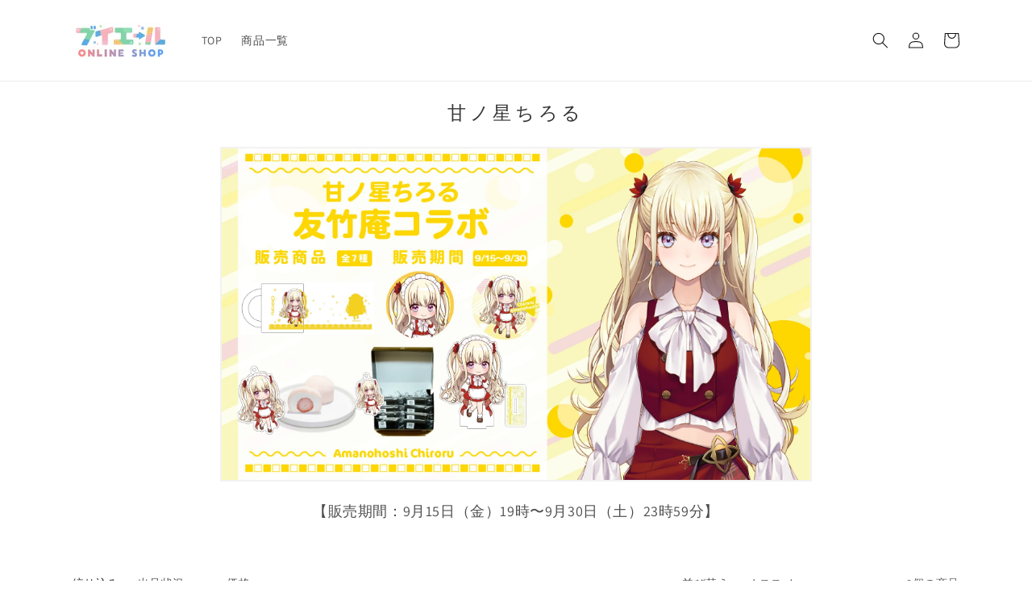

--- FILE ---
content_type: text/html; charset=utf-8
request_url: https://v-yell.shop/collections/chiroru
body_size: 22560
content:
<!doctype html>
<html class="no-js" lang="ja">
  <head>
    <meta charset="utf-8">
    <meta http-equiv="X-UA-Compatible" content="IE=edge">
    <meta name="viewport" content="width=device-width,initial-scale=1">
    <meta name="theme-color" content="">
    <link rel="canonical" href="https://v-yell.shop/collections/chiroru">
    <link rel="preconnect" href="https://cdn.shopify.com" crossorigin><link rel="icon" type="image/png" href="//v-yell.shop/cdn/shop/files/favi.png?crop=center&height=32&v=1685328482&width=32"><link rel="preconnect" href="https://fonts.shopifycdn.com" crossorigin><title>
      甘ノ星ちろる
 &ndash; ブイエール</title>

    
      <meta name="description" content="【販売期間：9月15日（金）19時〜9月30日（土）23時59分】">
    

    

<meta property="og:site_name" content="ブイエール">
<meta property="og:url" content="https://v-yell.shop/collections/chiroru">
<meta property="og:title" content="甘ノ星ちろる">
<meta property="og:type" content="website">
<meta property="og:description" content="【販売期間：9月15日（金）19時〜9月30日（土）23時59分】"><meta property="og:image" content="http://v-yell.shop/cdn/shop/collections/top_amanohoshichiroru.jpg?v=1694504580">
  <meta property="og:image:secure_url" content="https://v-yell.shop/cdn/shop/collections/top_amanohoshichiroru.jpg?v=1694504580">
  <meta property="og:image:width" content="1920">
  <meta property="og:image:height" content="1080"><meta name="twitter:card" content="summary_large_image">
<meta name="twitter:title" content="甘ノ星ちろる">
<meta name="twitter:description" content="【販売期間：9月15日（金）19時〜9月30日（土）23時59分】">


    <script src="//v-yell.shop/cdn/shop/t/1/assets/constants.js?v=95358004781563950421685165791" defer="defer"></script>
    <script src="//v-yell.shop/cdn/shop/t/1/assets/pubsub.js?v=2921868252632587581685165799" defer="defer"></script>
    <script src="//v-yell.shop/cdn/shop/t/1/assets/global.js?v=127210358271191040921685165793" defer="defer"></script>
    <script>window.performance && window.performance.mark && window.performance.mark('shopify.content_for_header.start');</script><meta id="shopify-digital-wallet" name="shopify-digital-wallet" content="/77037076794/digital_wallets/dialog">
<meta name="shopify-checkout-api-token" content="42cc6e4c52ddc66440390b8015e4f1f7">
<meta id="in-context-paypal-metadata" data-shop-id="77037076794" data-venmo-supported="false" data-environment="production" data-locale="ja_JP" data-paypal-v4="true" data-currency="JPY">
<link rel="alternate" type="application/atom+xml" title="Feed" href="/collections/chiroru.atom" />
<link rel="alternate" type="application/json+oembed" href="https://v-yell.shop/collections/chiroru.oembed">
<script async="async" src="/checkouts/internal/preloads.js?locale=ja-JP"></script>
<link rel="preconnect" href="https://shop.app" crossorigin="anonymous">
<script async="async" src="https://shop.app/checkouts/internal/preloads.js?locale=ja-JP&shop_id=77037076794" crossorigin="anonymous"></script>
<script id="apple-pay-shop-capabilities" type="application/json">{"shopId":77037076794,"countryCode":"JP","currencyCode":"JPY","merchantCapabilities":["supports3DS"],"merchantId":"gid:\/\/shopify\/Shop\/77037076794","merchantName":"ブイエール","requiredBillingContactFields":["postalAddress","email","phone"],"requiredShippingContactFields":["postalAddress","email","phone"],"shippingType":"shipping","supportedNetworks":["visa","masterCard","amex","jcb","discover"],"total":{"type":"pending","label":"ブイエール","amount":"1.00"},"shopifyPaymentsEnabled":true,"supportsSubscriptions":true}</script>
<script id="shopify-features" type="application/json">{"accessToken":"42cc6e4c52ddc66440390b8015e4f1f7","betas":["rich-media-storefront-analytics"],"domain":"v-yell.shop","predictiveSearch":false,"shopId":77037076794,"locale":"ja"}</script>
<script>var Shopify = Shopify || {};
Shopify.shop = "471ff5.myshopify.com";
Shopify.locale = "ja";
Shopify.currency = {"active":"JPY","rate":"1.0"};
Shopify.country = "JP";
Shopify.theme = {"name":"Dawn","id":151176249658,"schema_name":"Dawn","schema_version":"9.0.0","theme_store_id":887,"role":"main"};
Shopify.theme.handle = "null";
Shopify.theme.style = {"id":null,"handle":null};
Shopify.cdnHost = "v-yell.shop/cdn";
Shopify.routes = Shopify.routes || {};
Shopify.routes.root = "/";</script>
<script type="module">!function(o){(o.Shopify=o.Shopify||{}).modules=!0}(window);</script>
<script>!function(o){function n(){var o=[];function n(){o.push(Array.prototype.slice.apply(arguments))}return n.q=o,n}var t=o.Shopify=o.Shopify||{};t.loadFeatures=n(),t.autoloadFeatures=n()}(window);</script>
<script>
  window.ShopifyPay = window.ShopifyPay || {};
  window.ShopifyPay.apiHost = "shop.app\/pay";
  window.ShopifyPay.redirectState = null;
</script>
<script id="shop-js-analytics" type="application/json">{"pageType":"collection"}</script>
<script defer="defer" async type="module" src="//v-yell.shop/cdn/shopifycloud/shop-js/modules/v2/client.init-shop-cart-sync_Cun6Ba8E.ja.esm.js"></script>
<script defer="defer" async type="module" src="//v-yell.shop/cdn/shopifycloud/shop-js/modules/v2/chunk.common_DGWubyOB.esm.js"></script>
<script type="module">
  await import("//v-yell.shop/cdn/shopifycloud/shop-js/modules/v2/client.init-shop-cart-sync_Cun6Ba8E.ja.esm.js");
await import("//v-yell.shop/cdn/shopifycloud/shop-js/modules/v2/chunk.common_DGWubyOB.esm.js");

  window.Shopify.SignInWithShop?.initShopCartSync?.({"fedCMEnabled":true,"windoidEnabled":true});

</script>
<script>
  window.Shopify = window.Shopify || {};
  if (!window.Shopify.featureAssets) window.Shopify.featureAssets = {};
  window.Shopify.featureAssets['shop-js'] = {"shop-cart-sync":["modules/v2/client.shop-cart-sync_kpadWrR6.ja.esm.js","modules/v2/chunk.common_DGWubyOB.esm.js"],"init-fed-cm":["modules/v2/client.init-fed-cm_deEwcgdG.ja.esm.js","modules/v2/chunk.common_DGWubyOB.esm.js"],"shop-button":["modules/v2/client.shop-button_Bgl7Akkx.ja.esm.js","modules/v2/chunk.common_DGWubyOB.esm.js"],"shop-cash-offers":["modules/v2/client.shop-cash-offers_CGfJizyJ.ja.esm.js","modules/v2/chunk.common_DGWubyOB.esm.js","modules/v2/chunk.modal_Ba7vk6QP.esm.js"],"init-windoid":["modules/v2/client.init-windoid_DLaIoEuB.ja.esm.js","modules/v2/chunk.common_DGWubyOB.esm.js"],"shop-toast-manager":["modules/v2/client.shop-toast-manager_BZdAlEPY.ja.esm.js","modules/v2/chunk.common_DGWubyOB.esm.js"],"init-shop-email-lookup-coordinator":["modules/v2/client.init-shop-email-lookup-coordinator_BxGPdBrh.ja.esm.js","modules/v2/chunk.common_DGWubyOB.esm.js"],"init-shop-cart-sync":["modules/v2/client.init-shop-cart-sync_Cun6Ba8E.ja.esm.js","modules/v2/chunk.common_DGWubyOB.esm.js"],"avatar":["modules/v2/client.avatar_BTnouDA3.ja.esm.js"],"pay-button":["modules/v2/client.pay-button_iRJggQYg.ja.esm.js","modules/v2/chunk.common_DGWubyOB.esm.js"],"init-customer-accounts":["modules/v2/client.init-customer-accounts_BbQrQ-BF.ja.esm.js","modules/v2/client.shop-login-button_CXxZBmJa.ja.esm.js","modules/v2/chunk.common_DGWubyOB.esm.js","modules/v2/chunk.modal_Ba7vk6QP.esm.js"],"init-shop-for-new-customer-accounts":["modules/v2/client.init-shop-for-new-customer-accounts_48e-446J.ja.esm.js","modules/v2/client.shop-login-button_CXxZBmJa.ja.esm.js","modules/v2/chunk.common_DGWubyOB.esm.js","modules/v2/chunk.modal_Ba7vk6QP.esm.js"],"shop-login-button":["modules/v2/client.shop-login-button_CXxZBmJa.ja.esm.js","modules/v2/chunk.common_DGWubyOB.esm.js","modules/v2/chunk.modal_Ba7vk6QP.esm.js"],"init-customer-accounts-sign-up":["modules/v2/client.init-customer-accounts-sign-up_Bb65hYMR.ja.esm.js","modules/v2/client.shop-login-button_CXxZBmJa.ja.esm.js","modules/v2/chunk.common_DGWubyOB.esm.js","modules/v2/chunk.modal_Ba7vk6QP.esm.js"],"shop-follow-button":["modules/v2/client.shop-follow-button_BO2OQvUT.ja.esm.js","modules/v2/chunk.common_DGWubyOB.esm.js","modules/v2/chunk.modal_Ba7vk6QP.esm.js"],"checkout-modal":["modules/v2/client.checkout-modal__QRFVvMA.ja.esm.js","modules/v2/chunk.common_DGWubyOB.esm.js","modules/v2/chunk.modal_Ba7vk6QP.esm.js"],"lead-capture":["modules/v2/client.lead-capture_Be4qr8sG.ja.esm.js","modules/v2/chunk.common_DGWubyOB.esm.js","modules/v2/chunk.modal_Ba7vk6QP.esm.js"],"shop-login":["modules/v2/client.shop-login_BCaq99Td.ja.esm.js","modules/v2/chunk.common_DGWubyOB.esm.js","modules/v2/chunk.modal_Ba7vk6QP.esm.js"],"payment-terms":["modules/v2/client.payment-terms_C-1Cu6jg.ja.esm.js","modules/v2/chunk.common_DGWubyOB.esm.js","modules/v2/chunk.modal_Ba7vk6QP.esm.js"]};
</script>
<script id="__st">var __st={"a":77037076794,"offset":32400,"reqid":"06dc1215-f74f-4f36-a174-aa28190151c6-1768752199","pageurl":"v-yell.shop\/collections\/chiroru","u":"3e84db441597","p":"collection","rtyp":"collection","rid":459809423674};</script>
<script>window.ShopifyPaypalV4VisibilityTracking = true;</script>
<script id="captcha-bootstrap">!function(){'use strict';const t='contact',e='account',n='new_comment',o=[[t,t],['blogs',n],['comments',n],[t,'customer']],c=[[e,'customer_login'],[e,'guest_login'],[e,'recover_customer_password'],[e,'create_customer']],r=t=>t.map((([t,e])=>`form[action*='/${t}']:not([data-nocaptcha='true']) input[name='form_type'][value='${e}']`)).join(','),a=t=>()=>t?[...document.querySelectorAll(t)].map((t=>t.form)):[];function s(){const t=[...o],e=r(t);return a(e)}const i='password',u='form_key',d=['recaptcha-v3-token','g-recaptcha-response','h-captcha-response',i],f=()=>{try{return window.sessionStorage}catch{return}},m='__shopify_v',_=t=>t.elements[u];function p(t,e,n=!1){try{const o=window.sessionStorage,c=JSON.parse(o.getItem(e)),{data:r}=function(t){const{data:e,action:n}=t;return t[m]||n?{data:e,action:n}:{data:t,action:n}}(c);for(const[e,n]of Object.entries(r))t.elements[e]&&(t.elements[e].value=n);n&&o.removeItem(e)}catch(o){console.error('form repopulation failed',{error:o})}}const l='form_type',E='cptcha';function T(t){t.dataset[E]=!0}const w=window,h=w.document,L='Shopify',v='ce_forms',y='captcha';let A=!1;((t,e)=>{const n=(g='f06e6c50-85a8-45c8-87d0-21a2b65856fe',I='https://cdn.shopify.com/shopifycloud/storefront-forms-hcaptcha/ce_storefront_forms_captcha_hcaptcha.v1.5.2.iife.js',D={infoText:'hCaptchaによる保護',privacyText:'プライバシー',termsText:'利用規約'},(t,e,n)=>{const o=w[L][v],c=o.bindForm;if(c)return c(t,g,e,D).then(n);var r;o.q.push([[t,g,e,D],n]),r=I,A||(h.body.append(Object.assign(h.createElement('script'),{id:'captcha-provider',async:!0,src:r})),A=!0)});var g,I,D;w[L]=w[L]||{},w[L][v]=w[L][v]||{},w[L][v].q=[],w[L][y]=w[L][y]||{},w[L][y].protect=function(t,e){n(t,void 0,e),T(t)},Object.freeze(w[L][y]),function(t,e,n,w,h,L){const[v,y,A,g]=function(t,e,n){const i=e?o:[],u=t?c:[],d=[...i,...u],f=r(d),m=r(i),_=r(d.filter((([t,e])=>n.includes(e))));return[a(f),a(m),a(_),s()]}(w,h,L),I=t=>{const e=t.target;return e instanceof HTMLFormElement?e:e&&e.form},D=t=>v().includes(t);t.addEventListener('submit',(t=>{const e=I(t);if(!e)return;const n=D(e)&&!e.dataset.hcaptchaBound&&!e.dataset.recaptchaBound,o=_(e),c=g().includes(e)&&(!o||!o.value);(n||c)&&t.preventDefault(),c&&!n&&(function(t){try{if(!f())return;!function(t){const e=f();if(!e)return;const n=_(t);if(!n)return;const o=n.value;o&&e.removeItem(o)}(t);const e=Array.from(Array(32),(()=>Math.random().toString(36)[2])).join('');!function(t,e){_(t)||t.append(Object.assign(document.createElement('input'),{type:'hidden',name:u})),t.elements[u].value=e}(t,e),function(t,e){const n=f();if(!n)return;const o=[...t.querySelectorAll(`input[type='${i}']`)].map((({name:t})=>t)),c=[...d,...o],r={};for(const[a,s]of new FormData(t).entries())c.includes(a)||(r[a]=s);n.setItem(e,JSON.stringify({[m]:1,action:t.action,data:r}))}(t,e)}catch(e){console.error('failed to persist form',e)}}(e),e.submit())}));const S=(t,e)=>{t&&!t.dataset[E]&&(n(t,e.some((e=>e===t))),T(t))};for(const o of['focusin','change'])t.addEventListener(o,(t=>{const e=I(t);D(e)&&S(e,y())}));const B=e.get('form_key'),M=e.get(l),P=B&&M;t.addEventListener('DOMContentLoaded',(()=>{const t=y();if(P)for(const e of t)e.elements[l].value===M&&p(e,B);[...new Set([...A(),...v().filter((t=>'true'===t.dataset.shopifyCaptcha))])].forEach((e=>S(e,t)))}))}(h,new URLSearchParams(w.location.search),n,t,e,['guest_login'])})(!0,!0)}();</script>
<script integrity="sha256-4kQ18oKyAcykRKYeNunJcIwy7WH5gtpwJnB7kiuLZ1E=" data-source-attribution="shopify.loadfeatures" defer="defer" src="//v-yell.shop/cdn/shopifycloud/storefront/assets/storefront/load_feature-a0a9edcb.js" crossorigin="anonymous"></script>
<script crossorigin="anonymous" defer="defer" src="//v-yell.shop/cdn/shopifycloud/storefront/assets/shopify_pay/storefront-65b4c6d7.js?v=20250812"></script>
<script data-source-attribution="shopify.dynamic_checkout.dynamic.init">var Shopify=Shopify||{};Shopify.PaymentButton=Shopify.PaymentButton||{isStorefrontPortableWallets:!0,init:function(){window.Shopify.PaymentButton.init=function(){};var t=document.createElement("script");t.src="https://v-yell.shop/cdn/shopifycloud/portable-wallets/latest/portable-wallets.ja.js",t.type="module",document.head.appendChild(t)}};
</script>
<script data-source-attribution="shopify.dynamic_checkout.buyer_consent">
  function portableWalletsHideBuyerConsent(e){var t=document.getElementById("shopify-buyer-consent"),n=document.getElementById("shopify-subscription-policy-button");t&&n&&(t.classList.add("hidden"),t.setAttribute("aria-hidden","true"),n.removeEventListener("click",e))}function portableWalletsShowBuyerConsent(e){var t=document.getElementById("shopify-buyer-consent"),n=document.getElementById("shopify-subscription-policy-button");t&&n&&(t.classList.remove("hidden"),t.removeAttribute("aria-hidden"),n.addEventListener("click",e))}window.Shopify?.PaymentButton&&(window.Shopify.PaymentButton.hideBuyerConsent=portableWalletsHideBuyerConsent,window.Shopify.PaymentButton.showBuyerConsent=portableWalletsShowBuyerConsent);
</script>
<script data-source-attribution="shopify.dynamic_checkout.cart.bootstrap">document.addEventListener("DOMContentLoaded",(function(){function t(){return document.querySelector("shopify-accelerated-checkout-cart, shopify-accelerated-checkout")}if(t())Shopify.PaymentButton.init();else{new MutationObserver((function(e,n){t()&&(Shopify.PaymentButton.init(),n.disconnect())})).observe(document.body,{childList:!0,subtree:!0})}}));
</script>
<link id="shopify-accelerated-checkout-styles" rel="stylesheet" media="screen" href="https://v-yell.shop/cdn/shopifycloud/portable-wallets/latest/accelerated-checkout-backwards-compat.css" crossorigin="anonymous">
<style id="shopify-accelerated-checkout-cart">
        #shopify-buyer-consent {
  margin-top: 1em;
  display: inline-block;
  width: 100%;
}

#shopify-buyer-consent.hidden {
  display: none;
}

#shopify-subscription-policy-button {
  background: none;
  border: none;
  padding: 0;
  text-decoration: underline;
  font-size: inherit;
  cursor: pointer;
}

#shopify-subscription-policy-button::before {
  box-shadow: none;
}

      </style>
<script id="sections-script" data-sections="header" defer="defer" src="//v-yell.shop/cdn/shop/t/1/compiled_assets/scripts.js?v=181"></script>
<script>window.performance && window.performance.mark && window.performance.mark('shopify.content_for_header.end');</script>


    <style data-shopify>
      @font-face {
  font-family: Assistant;
  font-weight: 400;
  font-style: normal;
  font-display: swap;
  src: url("//v-yell.shop/cdn/fonts/assistant/assistant_n4.9120912a469cad1cc292572851508ca49d12e768.woff2") format("woff2"),
       url("//v-yell.shop/cdn/fonts/assistant/assistant_n4.6e9875ce64e0fefcd3f4446b7ec9036b3ddd2985.woff") format("woff");
}

      @font-face {
  font-family: Assistant;
  font-weight: 700;
  font-style: normal;
  font-display: swap;
  src: url("//v-yell.shop/cdn/fonts/assistant/assistant_n7.bf44452348ec8b8efa3aa3068825305886b1c83c.woff2") format("woff2"),
       url("//v-yell.shop/cdn/fonts/assistant/assistant_n7.0c887fee83f6b3bda822f1150b912c72da0f7b64.woff") format("woff");
}

      
      
      @font-face {
  font-family: Poppins;
  font-weight: 400;
  font-style: normal;
  font-display: swap;
  src: url("//v-yell.shop/cdn/fonts/poppins/poppins_n4.0ba78fa5af9b0e1a374041b3ceaadf0a43b41362.woff2") format("woff2"),
       url("//v-yell.shop/cdn/fonts/poppins/poppins_n4.214741a72ff2596839fc9760ee7a770386cf16ca.woff") format("woff");
}


      :root {
        --font-body-family: Assistant, sans-serif;
        --font-body-style: normal;
        --font-body-weight: 400;
        --font-body-weight-bold: 700;

        --font-heading-family: Poppins, sans-serif;
        --font-heading-style: normal;
        --font-heading-weight: 400;

        --font-body-scale: 1.0;
        --font-heading-scale: 1.0;

        --color-base-text: 18, 18, 18;
        --color-shadow: 18, 18, 18;
        --color-base-background-1: 255, 255, 255;
        --color-base-background-2: 243, 243, 243;
        --color-base-solid-button-labels: 255, 255, 255;
        --color-base-outline-button-labels: 18, 18, 18;
        --color-base-accent-1: 18, 18, 18;
        --color-base-accent-2: 51, 79, 180;
        --payment-terms-background-color: #ffffff;

        --gradient-base-background-1: #ffffff;
        --gradient-base-background-2: #f3f3f3;
        --gradient-base-accent-1: #121212;
        --gradient-base-accent-2: #334fb4;

        --media-padding: px;
        --media-border-opacity: 0.05;
        --media-border-width: 2px;
        --media-radius: 0px;
        --media-shadow-opacity: 0.0;
        --media-shadow-horizontal-offset: 0px;
        --media-shadow-vertical-offset: 4px;
        --media-shadow-blur-radius: 5px;
        --media-shadow-visible: 0;

        --page-width: 120rem;
        --page-width-margin: 0rem;

        --product-card-image-padding: 0.0rem;
        --product-card-corner-radius: 0.0rem;
        --product-card-text-alignment: left;
        --product-card-border-width: 0.0rem;
        --product-card-border-opacity: 0.1;
        --product-card-shadow-opacity: 0.0;
        --product-card-shadow-visible: 0;
        --product-card-shadow-horizontal-offset: 0.0rem;
        --product-card-shadow-vertical-offset: 0.4rem;
        --product-card-shadow-blur-radius: 0.5rem;

        --collection-card-image-padding: 0.0rem;
        --collection-card-corner-radius: 0.0rem;
        --collection-card-text-alignment: left;
        --collection-card-border-width: 0.0rem;
        --collection-card-border-opacity: 0.1;
        --collection-card-shadow-opacity: 0.0;
        --collection-card-shadow-visible: 0;
        --collection-card-shadow-horizontal-offset: 0.0rem;
        --collection-card-shadow-vertical-offset: 0.4rem;
        --collection-card-shadow-blur-radius: 0.5rem;

        --blog-card-image-padding: 0.0rem;
        --blog-card-corner-radius: 0.0rem;
        --blog-card-text-alignment: left;
        --blog-card-border-width: 0.0rem;
        --blog-card-border-opacity: 0.1;
        --blog-card-shadow-opacity: 0.0;
        --blog-card-shadow-visible: 0;
        --blog-card-shadow-horizontal-offset: 0.0rem;
        --blog-card-shadow-vertical-offset: 0.4rem;
        --blog-card-shadow-blur-radius: 0.5rem;

        --badge-corner-radius: 4.0rem;

        --popup-border-width: 1px;
        --popup-border-opacity: 0.1;
        --popup-corner-radius: 0px;
        --popup-shadow-opacity: 0.0;
        --popup-shadow-horizontal-offset: 0px;
        --popup-shadow-vertical-offset: 4px;
        --popup-shadow-blur-radius: 5px;

        --drawer-border-width: 1px;
        --drawer-border-opacity: 0.1;
        --drawer-shadow-opacity: 0.0;
        --drawer-shadow-horizontal-offset: 0px;
        --drawer-shadow-vertical-offset: 4px;
        --drawer-shadow-blur-radius: 5px;

        --spacing-sections-desktop: 0px;
        --spacing-sections-mobile: 0px;

        --grid-desktop-vertical-spacing: 8px;
        --grid-desktop-horizontal-spacing: 8px;
        --grid-mobile-vertical-spacing: 4px;
        --grid-mobile-horizontal-spacing: 4px;

        --text-boxes-border-opacity: 0.1;
        --text-boxes-border-width: 0px;
        --text-boxes-radius: 0px;
        --text-boxes-shadow-opacity: 0.0;
        --text-boxes-shadow-visible: 0;
        --text-boxes-shadow-horizontal-offset: 0px;
        --text-boxes-shadow-vertical-offset: 4px;
        --text-boxes-shadow-blur-radius: 5px;

        --buttons-radius: 0px;
        --buttons-radius-outset: 0px;
        --buttons-border-width: 1px;
        --buttons-border-opacity: 1.0;
        --buttons-shadow-opacity: 0.0;
        --buttons-shadow-visible: 0;
        --buttons-shadow-horizontal-offset: 0px;
        --buttons-shadow-vertical-offset: 4px;
        --buttons-shadow-blur-radius: 5px;
        --buttons-border-offset: 0px;

        --inputs-radius: 0px;
        --inputs-border-width: 1px;
        --inputs-border-opacity: 0.55;
        --inputs-shadow-opacity: 0.0;
        --inputs-shadow-horizontal-offset: 0px;
        --inputs-margin-offset: 0px;
        --inputs-shadow-vertical-offset: 4px;
        --inputs-shadow-blur-radius: 5px;
        --inputs-radius-outset: 0px;

        --variant-pills-radius: 40px;
        --variant-pills-border-width: 1px;
        --variant-pills-border-opacity: 0.55;
        --variant-pills-shadow-opacity: 0.0;
        --variant-pills-shadow-horizontal-offset: 0px;
        --variant-pills-shadow-vertical-offset: 4px;
        --variant-pills-shadow-blur-radius: 5px;
      }

      *,
      *::before,
      *::after {
        box-sizing: inherit;
      }

      html {
        box-sizing: border-box;
        font-size: calc(var(--font-body-scale) * 62.5%);
        height: 100%;
      }

      body {
        display: grid;
        grid-template-rows: auto auto 1fr auto;
        grid-template-columns: 100%;
        min-height: 100%;
        margin: 0;
        font-size: 1.5rem;
        letter-spacing: 0.06rem;
        line-height: calc(1 + 0.8 / var(--font-body-scale));
        font-family: var(--font-body-family);
        font-style: var(--font-body-style);
        font-weight: var(--font-body-weight);
      }

      @media screen and (min-width: 750px) {
        body {
          font-size: 1.6rem;
        }
      }
    </style>

    <link href="//v-yell.shop/cdn/shop/t/1/assets/base.css?v=140624990073879848751685165773" rel="stylesheet" type="text/css" media="all" />
<link rel="preload" as="font" href="//v-yell.shop/cdn/fonts/assistant/assistant_n4.9120912a469cad1cc292572851508ca49d12e768.woff2" type="font/woff2" crossorigin><link rel="preload" as="font" href="//v-yell.shop/cdn/fonts/poppins/poppins_n4.0ba78fa5af9b0e1a374041b3ceaadf0a43b41362.woff2" type="font/woff2" crossorigin><link rel="stylesheet" href="//v-yell.shop/cdn/shop/t/1/assets/component-predictive-search.css?v=85913294783299393391685165787" media="print" onload="this.media='all'"><script>document.documentElement.className = document.documentElement.className.replace('no-js', 'js');
    if (Shopify.designMode) {
      document.documentElement.classList.add('shopify-design-mode');
    }
    </script>
  <link href="https://monorail-edge.shopifysvc.com" rel="dns-prefetch">
<script>(function(){if ("sendBeacon" in navigator && "performance" in window) {try {var session_token_from_headers = performance.getEntriesByType('navigation')[0].serverTiming.find(x => x.name == '_s').description;} catch {var session_token_from_headers = undefined;}var session_cookie_matches = document.cookie.match(/_shopify_s=([^;]*)/);var session_token_from_cookie = session_cookie_matches && session_cookie_matches.length === 2 ? session_cookie_matches[1] : "";var session_token = session_token_from_headers || session_token_from_cookie || "";function handle_abandonment_event(e) {var entries = performance.getEntries().filter(function(entry) {return /monorail-edge.shopifysvc.com/.test(entry.name);});if (!window.abandonment_tracked && entries.length === 0) {window.abandonment_tracked = true;var currentMs = Date.now();var navigation_start = performance.timing.navigationStart;var payload = {shop_id: 77037076794,url: window.location.href,navigation_start,duration: currentMs - navigation_start,session_token,page_type: "collection"};window.navigator.sendBeacon("https://monorail-edge.shopifysvc.com/v1/produce", JSON.stringify({schema_id: "online_store_buyer_site_abandonment/1.1",payload: payload,metadata: {event_created_at_ms: currentMs,event_sent_at_ms: currentMs}}));}}window.addEventListener('pagehide', handle_abandonment_event);}}());</script>
<script id="web-pixels-manager-setup">(function e(e,d,r,n,o){if(void 0===o&&(o={}),!Boolean(null===(a=null===(i=window.Shopify)||void 0===i?void 0:i.analytics)||void 0===a?void 0:a.replayQueue)){var i,a;window.Shopify=window.Shopify||{};var t=window.Shopify;t.analytics=t.analytics||{};var s=t.analytics;s.replayQueue=[],s.publish=function(e,d,r){return s.replayQueue.push([e,d,r]),!0};try{self.performance.mark("wpm:start")}catch(e){}var l=function(){var e={modern:/Edge?\/(1{2}[4-9]|1[2-9]\d|[2-9]\d{2}|\d{4,})\.\d+(\.\d+|)|Firefox\/(1{2}[4-9]|1[2-9]\d|[2-9]\d{2}|\d{4,})\.\d+(\.\d+|)|Chrom(ium|e)\/(9{2}|\d{3,})\.\d+(\.\d+|)|(Maci|X1{2}).+ Version\/(15\.\d+|(1[6-9]|[2-9]\d|\d{3,})\.\d+)([,.]\d+|)( \(\w+\)|)( Mobile\/\w+|) Safari\/|Chrome.+OPR\/(9{2}|\d{3,})\.\d+\.\d+|(CPU[ +]OS|iPhone[ +]OS|CPU[ +]iPhone|CPU IPhone OS|CPU iPad OS)[ +]+(15[._]\d+|(1[6-9]|[2-9]\d|\d{3,})[._]\d+)([._]\d+|)|Android:?[ /-](13[3-9]|1[4-9]\d|[2-9]\d{2}|\d{4,})(\.\d+|)(\.\d+|)|Android.+Firefox\/(13[5-9]|1[4-9]\d|[2-9]\d{2}|\d{4,})\.\d+(\.\d+|)|Android.+Chrom(ium|e)\/(13[3-9]|1[4-9]\d|[2-9]\d{2}|\d{4,})\.\d+(\.\d+|)|SamsungBrowser\/([2-9]\d|\d{3,})\.\d+/,legacy:/Edge?\/(1[6-9]|[2-9]\d|\d{3,})\.\d+(\.\d+|)|Firefox\/(5[4-9]|[6-9]\d|\d{3,})\.\d+(\.\d+|)|Chrom(ium|e)\/(5[1-9]|[6-9]\d|\d{3,})\.\d+(\.\d+|)([\d.]+$|.*Safari\/(?![\d.]+ Edge\/[\d.]+$))|(Maci|X1{2}).+ Version\/(10\.\d+|(1[1-9]|[2-9]\d|\d{3,})\.\d+)([,.]\d+|)( \(\w+\)|)( Mobile\/\w+|) Safari\/|Chrome.+OPR\/(3[89]|[4-9]\d|\d{3,})\.\d+\.\d+|(CPU[ +]OS|iPhone[ +]OS|CPU[ +]iPhone|CPU IPhone OS|CPU iPad OS)[ +]+(10[._]\d+|(1[1-9]|[2-9]\d|\d{3,})[._]\d+)([._]\d+|)|Android:?[ /-](13[3-9]|1[4-9]\d|[2-9]\d{2}|\d{4,})(\.\d+|)(\.\d+|)|Mobile Safari.+OPR\/([89]\d|\d{3,})\.\d+\.\d+|Android.+Firefox\/(13[5-9]|1[4-9]\d|[2-9]\d{2}|\d{4,})\.\d+(\.\d+|)|Android.+Chrom(ium|e)\/(13[3-9]|1[4-9]\d|[2-9]\d{2}|\d{4,})\.\d+(\.\d+|)|Android.+(UC? ?Browser|UCWEB|U3)[ /]?(15\.([5-9]|\d{2,})|(1[6-9]|[2-9]\d|\d{3,})\.\d+)\.\d+|SamsungBrowser\/(5\.\d+|([6-9]|\d{2,})\.\d+)|Android.+MQ{2}Browser\/(14(\.(9|\d{2,})|)|(1[5-9]|[2-9]\d|\d{3,})(\.\d+|))(\.\d+|)|K[Aa][Ii]OS\/(3\.\d+|([4-9]|\d{2,})\.\d+)(\.\d+|)/},d=e.modern,r=e.legacy,n=navigator.userAgent;return n.match(d)?"modern":n.match(r)?"legacy":"unknown"}(),u="modern"===l?"modern":"legacy",c=(null!=n?n:{modern:"",legacy:""})[u],f=function(e){return[e.baseUrl,"/wpm","/b",e.hashVersion,"modern"===e.buildTarget?"m":"l",".js"].join("")}({baseUrl:d,hashVersion:r,buildTarget:u}),m=function(e){var d=e.version,r=e.bundleTarget,n=e.surface,o=e.pageUrl,i=e.monorailEndpoint;return{emit:function(e){var a=e.status,t=e.errorMsg,s=(new Date).getTime(),l=JSON.stringify({metadata:{event_sent_at_ms:s},events:[{schema_id:"web_pixels_manager_load/3.1",payload:{version:d,bundle_target:r,page_url:o,status:a,surface:n,error_msg:t},metadata:{event_created_at_ms:s}}]});if(!i)return console&&console.warn&&console.warn("[Web Pixels Manager] No Monorail endpoint provided, skipping logging."),!1;try{return self.navigator.sendBeacon.bind(self.navigator)(i,l)}catch(e){}var u=new XMLHttpRequest;try{return u.open("POST",i,!0),u.setRequestHeader("Content-Type","text/plain"),u.send(l),!0}catch(e){return console&&console.warn&&console.warn("[Web Pixels Manager] Got an unhandled error while logging to Monorail."),!1}}}}({version:r,bundleTarget:l,surface:e.surface,pageUrl:self.location.href,monorailEndpoint:e.monorailEndpoint});try{o.browserTarget=l,function(e){var d=e.src,r=e.async,n=void 0===r||r,o=e.onload,i=e.onerror,a=e.sri,t=e.scriptDataAttributes,s=void 0===t?{}:t,l=document.createElement("script"),u=document.querySelector("head"),c=document.querySelector("body");if(l.async=n,l.src=d,a&&(l.integrity=a,l.crossOrigin="anonymous"),s)for(var f in s)if(Object.prototype.hasOwnProperty.call(s,f))try{l.dataset[f]=s[f]}catch(e){}if(o&&l.addEventListener("load",o),i&&l.addEventListener("error",i),u)u.appendChild(l);else{if(!c)throw new Error("Did not find a head or body element to append the script");c.appendChild(l)}}({src:f,async:!0,onload:function(){if(!function(){var e,d;return Boolean(null===(d=null===(e=window.Shopify)||void 0===e?void 0:e.analytics)||void 0===d?void 0:d.initialized)}()){var d=window.webPixelsManager.init(e)||void 0;if(d){var r=window.Shopify.analytics;r.replayQueue.forEach((function(e){var r=e[0],n=e[1],o=e[2];d.publishCustomEvent(r,n,o)})),r.replayQueue=[],r.publish=d.publishCustomEvent,r.visitor=d.visitor,r.initialized=!0}}},onerror:function(){return m.emit({status:"failed",errorMsg:"".concat(f," has failed to load")})},sri:function(e){var d=/^sha384-[A-Za-z0-9+/=]+$/;return"string"==typeof e&&d.test(e)}(c)?c:"",scriptDataAttributes:o}),m.emit({status:"loading"})}catch(e){m.emit({status:"failed",errorMsg:(null==e?void 0:e.message)||"Unknown error"})}}})({shopId: 77037076794,storefrontBaseUrl: "https://v-yell.shop",extensionsBaseUrl: "https://extensions.shopifycdn.com/cdn/shopifycloud/web-pixels-manager",monorailEndpoint: "https://monorail-edge.shopifysvc.com/unstable/produce_batch",surface: "storefront-renderer",enabledBetaFlags: ["2dca8a86"],webPixelsConfigList: [{"id":"809173306","configuration":"{\"config\":\"{\\\"pixel_id\\\":\\\"G-ZGHMRLRLD8\\\",\\\"gtag_events\\\":[{\\\"type\\\":\\\"purchase\\\",\\\"action_label\\\":\\\"G-ZGHMRLRLD8\\\"},{\\\"type\\\":\\\"page_view\\\",\\\"action_label\\\":\\\"G-ZGHMRLRLD8\\\"},{\\\"type\\\":\\\"view_item\\\",\\\"action_label\\\":\\\"G-ZGHMRLRLD8\\\"},{\\\"type\\\":\\\"search\\\",\\\"action_label\\\":\\\"G-ZGHMRLRLD8\\\"},{\\\"type\\\":\\\"add_to_cart\\\",\\\"action_label\\\":\\\"G-ZGHMRLRLD8\\\"},{\\\"type\\\":\\\"begin_checkout\\\",\\\"action_label\\\":\\\"G-ZGHMRLRLD8\\\"},{\\\"type\\\":\\\"add_payment_info\\\",\\\"action_label\\\":\\\"G-ZGHMRLRLD8\\\"}],\\\"enable_monitoring_mode\\\":false}\"}","eventPayloadVersion":"v1","runtimeContext":"OPEN","scriptVersion":"b2a88bafab3e21179ed38636efcd8a93","type":"APP","apiClientId":1780363,"privacyPurposes":[],"dataSharingAdjustments":{"protectedCustomerApprovalScopes":["read_customer_address","read_customer_email","read_customer_name","read_customer_personal_data","read_customer_phone"]}},{"id":"shopify-app-pixel","configuration":"{}","eventPayloadVersion":"v1","runtimeContext":"STRICT","scriptVersion":"0450","apiClientId":"shopify-pixel","type":"APP","privacyPurposes":["ANALYTICS","MARKETING"]},{"id":"shopify-custom-pixel","eventPayloadVersion":"v1","runtimeContext":"LAX","scriptVersion":"0450","apiClientId":"shopify-pixel","type":"CUSTOM","privacyPurposes":["ANALYTICS","MARKETING"]}],isMerchantRequest: false,initData: {"shop":{"name":"ブイエール","paymentSettings":{"currencyCode":"JPY"},"myshopifyDomain":"471ff5.myshopify.com","countryCode":"JP","storefrontUrl":"https:\/\/v-yell.shop"},"customer":null,"cart":null,"checkout":null,"productVariants":[],"purchasingCompany":null},},"https://v-yell.shop/cdn","fcfee988w5aeb613cpc8e4bc33m6693e112",{"modern":"","legacy":""},{"shopId":"77037076794","storefrontBaseUrl":"https:\/\/v-yell.shop","extensionBaseUrl":"https:\/\/extensions.shopifycdn.com\/cdn\/shopifycloud\/web-pixels-manager","surface":"storefront-renderer","enabledBetaFlags":"[\"2dca8a86\"]","isMerchantRequest":"false","hashVersion":"fcfee988w5aeb613cpc8e4bc33m6693e112","publish":"custom","events":"[[\"page_viewed\",{}],[\"collection_viewed\",{\"collection\":{\"id\":\"459809423674\",\"title\":\"甘ノ星ちろる\",\"productVariants\":[{\"price\":{\"amount\":4800.0,\"currencyCode\":\"JPY\"},\"product\":{\"title\":\"甘ノ星ちろる 生クリーム大福セット 限定アクリルキーホルダー(60×60mm)付き\",\"vendor\":\"ブイエール\",\"id\":\"8589894517050\",\"untranslatedTitle\":\"甘ノ星ちろる 生クリーム大福セット 限定アクリルキーホルダー(60×60mm)付き\",\"url\":\"\/products\/2309_v_chiroru_01\",\"type\":\"\"},\"id\":\"46600562901306\",\"image\":{\"src\":\"\/\/v-yell.shop\/cdn\/shop\/files\/1_3_f3cac848-6227-4085-b9b7-e9d1fd3cce22.png?v=1694186552\"},\"sku\":\"2309_V_chiroru_01\",\"title\":\"Default Title\",\"untranslatedTitle\":\"Default Title\"},{\"price\":{\"amount\":3200.0,\"currencyCode\":\"JPY\"},\"product\":{\"title\":\"甘ノ星ちろる フィナンシェセット 限定アクリルチャーム(40×40mm)付き\",\"vendor\":\"ブイエール\",\"id\":\"8589894582586\",\"untranslatedTitle\":\"甘ノ星ちろる フィナンシェセット 限定アクリルチャーム(40×40mm)付き\",\"url\":\"\/products\/2309_v_chiroru_02\",\"type\":\"\"},\"id\":\"46600562966842\",\"image\":{\"src\":\"\/\/v-yell.shop\/cdn\/shop\/files\/1_5_2a9f6f99-79e5-4ae9-9a9a-16fd741e1808.png?v=1694186481\"},\"sku\":\"2309_V_chiroru_02\",\"title\":\"Default Title\",\"untranslatedTitle\":\"Default Title\"},{\"price\":{\"amount\":600.0,\"currencyCode\":\"JPY\"},\"product\":{\"title\":\"甘ノ星ちろる 57mm 丸缶バッジ\",\"vendor\":\"ブイエール\",\"id\":\"8589894615354\",\"untranslatedTitle\":\"甘ノ星ちろる 57mm 丸缶バッジ\",\"url\":\"\/products\/2309_v_chiroru_03\",\"type\":\"\"},\"id\":\"46600563228986\",\"image\":{\"src\":\"\/\/v-yell.shop\/cdn\/shop\/files\/1_e7cce673-1331-4276-8ccd-c46d94c76fb9.png?v=1694186400\"},\"sku\":\"2309_V_chiroru_03\",\"title\":\"Default Title\",\"untranslatedTitle\":\"Default Title\"},{\"price\":{\"amount\":2500.0,\"currencyCode\":\"JPY\"},\"product\":{\"title\":\"甘ノ星ちろる 150mm 丸缶バッジ\",\"vendor\":\"ブイエール\",\"id\":\"8589894648122\",\"untranslatedTitle\":\"甘ノ星ちろる 150mm 丸缶バッジ\",\"url\":\"\/products\/2309_v_chiroru_04\",\"type\":\"\"},\"id\":\"46600563261754\",\"image\":{\"src\":\"\/\/v-yell.shop\/cdn\/shop\/files\/1_1_6deb18ca-7fae-4f46-a233-a409dae51d15.png?v=1694186385\"},\"sku\":\"2309_V_chiroru_04\",\"title\":\"Default Title\",\"untranslatedTitle\":\"Default Title\"},{\"price\":{\"amount\":1500.0,\"currencyCode\":\"JPY\"},\"product\":{\"title\":\"甘ノ星ちろる アクリルスタンド(10cm以内)\",\"vendor\":\"ブイエール\",\"id\":\"8589894713658\",\"untranslatedTitle\":\"甘ノ星ちろる アクリルスタンド(10cm以内)\",\"url\":\"\/products\/2309_v_chiroru_05\",\"type\":\"\"},\"id\":\"46600563327290\",\"image\":{\"src\":\"\/\/v-yell.shop\/cdn\/shop\/files\/1_2_57ab8f03-2cae-473f-a293-cd650f50d396.png?v=1694186421\"},\"sku\":\"2309_V_chiroru_05\",\"title\":\"Default Title\",\"untranslatedTitle\":\"Default Title\"},{\"price\":{\"amount\":2200.0,\"currencyCode\":\"JPY\"},\"product\":{\"title\":\"甘ノ星ちろる マグカップ\",\"vendor\":\"ブイエール\",\"id\":\"8589894779194\",\"untranslatedTitle\":\"甘ノ星ちろる マグカップ\",\"url\":\"\/products\/2309_v_chiroru_06\",\"type\":\"\"},\"id\":\"46600563392826\",\"image\":{\"src\":\"\/\/v-yell.shop\/cdn\/shop\/files\/1_6_94aba99b-c312-42da-92bd-f62c4f48e1b9.png?v=1694186509\"},\"sku\":\"2309_V_chiroru_06\",\"title\":\"Default Title\",\"untranslatedTitle\":\"Default Title\"},{\"price\":{\"amount\":6000.0,\"currencyCode\":\"JPY\"},\"product\":{\"title\":\"甘ノ星ちろる グッズセット（4種入り）\",\"vendor\":\"ブイエール\",\"id\":\"8589894844730\",\"untranslatedTitle\":\"甘ノ星ちろる グッズセット（4種入り）\",\"url\":\"\/products\/2309_v_chiroru_07\",\"type\":\"\"},\"id\":\"46600563589434\",\"image\":{\"src\":\"\/\/v-yell.shop\/cdn\/shop\/files\/1_4_0ec80ced-adc8-454d-bcc7-363c217501f9.png?v=1694186461\"},\"sku\":\"2309_V_chiroru_07\",\"title\":\"Default Title\",\"untranslatedTitle\":\"Default Title\"},{\"price\":{\"amount\":7000.0,\"currencyCode\":\"JPY\"},\"product\":{\"title\":\"甘ノ星ちろる 丸缶バッジ（20個セット）\",\"vendor\":\"ブイエール\",\"id\":\"8589894910266\",\"untranslatedTitle\":\"甘ノ星ちろる 丸缶バッジ（20個セット）\",\"url\":\"\/products\/2309_v_chiroru_08\",\"type\":\"\"},\"id\":\"46600563654970\",\"image\":{\"src\":\"\/\/v-yell.shop\/cdn\/shop\/files\/25_f7b2cf75-1eaf-412d-9c92-80389c8a4556.png?v=1694186525\"},\"sku\":\"2309_V_chiroru_08\",\"title\":\"Default Title\",\"untranslatedTitle\":\"Default Title\"}]}}]]"});</script><script>
  window.ShopifyAnalytics = window.ShopifyAnalytics || {};
  window.ShopifyAnalytics.meta = window.ShopifyAnalytics.meta || {};
  window.ShopifyAnalytics.meta.currency = 'JPY';
  var meta = {"products":[{"id":8589894517050,"gid":"gid:\/\/shopify\/Product\/8589894517050","vendor":"ブイエール","type":"","handle":"2309_v_chiroru_01","variants":[{"id":46600562901306,"price":480000,"name":"甘ノ星ちろる 生クリーム大福セット 限定アクリルキーホルダー(60×60mm)付き","public_title":null,"sku":"2309_V_chiroru_01"}],"remote":false},{"id":8589894582586,"gid":"gid:\/\/shopify\/Product\/8589894582586","vendor":"ブイエール","type":"","handle":"2309_v_chiroru_02","variants":[{"id":46600562966842,"price":320000,"name":"甘ノ星ちろる フィナンシェセット 限定アクリルチャーム(40×40mm)付き","public_title":null,"sku":"2309_V_chiroru_02"}],"remote":false},{"id":8589894615354,"gid":"gid:\/\/shopify\/Product\/8589894615354","vendor":"ブイエール","type":"","handle":"2309_v_chiroru_03","variants":[{"id":46600563228986,"price":60000,"name":"甘ノ星ちろる 57mm 丸缶バッジ","public_title":null,"sku":"2309_V_chiroru_03"}],"remote":false},{"id":8589894648122,"gid":"gid:\/\/shopify\/Product\/8589894648122","vendor":"ブイエール","type":"","handle":"2309_v_chiroru_04","variants":[{"id":46600563261754,"price":250000,"name":"甘ノ星ちろる 150mm 丸缶バッジ","public_title":null,"sku":"2309_V_chiroru_04"}],"remote":false},{"id":8589894713658,"gid":"gid:\/\/shopify\/Product\/8589894713658","vendor":"ブイエール","type":"","handle":"2309_v_chiroru_05","variants":[{"id":46600563327290,"price":150000,"name":"甘ノ星ちろる アクリルスタンド(10cm以内)","public_title":null,"sku":"2309_V_chiroru_05"}],"remote":false},{"id":8589894779194,"gid":"gid:\/\/shopify\/Product\/8589894779194","vendor":"ブイエール","type":"","handle":"2309_v_chiroru_06","variants":[{"id":46600563392826,"price":220000,"name":"甘ノ星ちろる マグカップ","public_title":null,"sku":"2309_V_chiroru_06"}],"remote":false},{"id":8589894844730,"gid":"gid:\/\/shopify\/Product\/8589894844730","vendor":"ブイエール","type":"","handle":"2309_v_chiroru_07","variants":[{"id":46600563589434,"price":600000,"name":"甘ノ星ちろる グッズセット（4種入り）","public_title":null,"sku":"2309_V_chiroru_07"}],"remote":false},{"id":8589894910266,"gid":"gid:\/\/shopify\/Product\/8589894910266","vendor":"ブイエール","type":"","handle":"2309_v_chiroru_08","variants":[{"id":46600563654970,"price":700000,"name":"甘ノ星ちろる 丸缶バッジ（20個セット）","public_title":null,"sku":"2309_V_chiroru_08"}],"remote":false}],"page":{"pageType":"collection","resourceType":"collection","resourceId":459809423674,"requestId":"06dc1215-f74f-4f36-a174-aa28190151c6-1768752199"}};
  for (var attr in meta) {
    window.ShopifyAnalytics.meta[attr] = meta[attr];
  }
</script>
<script class="analytics">
  (function () {
    var customDocumentWrite = function(content) {
      var jquery = null;

      if (window.jQuery) {
        jquery = window.jQuery;
      } else if (window.Checkout && window.Checkout.$) {
        jquery = window.Checkout.$;
      }

      if (jquery) {
        jquery('body').append(content);
      }
    };

    var hasLoggedConversion = function(token) {
      if (token) {
        return document.cookie.indexOf('loggedConversion=' + token) !== -1;
      }
      return false;
    }

    var setCookieIfConversion = function(token) {
      if (token) {
        var twoMonthsFromNow = new Date(Date.now());
        twoMonthsFromNow.setMonth(twoMonthsFromNow.getMonth() + 2);

        document.cookie = 'loggedConversion=' + token + '; expires=' + twoMonthsFromNow;
      }
    }

    var trekkie = window.ShopifyAnalytics.lib = window.trekkie = window.trekkie || [];
    if (trekkie.integrations) {
      return;
    }
    trekkie.methods = [
      'identify',
      'page',
      'ready',
      'track',
      'trackForm',
      'trackLink'
    ];
    trekkie.factory = function(method) {
      return function() {
        var args = Array.prototype.slice.call(arguments);
        args.unshift(method);
        trekkie.push(args);
        return trekkie;
      };
    };
    for (var i = 0; i < trekkie.methods.length; i++) {
      var key = trekkie.methods[i];
      trekkie[key] = trekkie.factory(key);
    }
    trekkie.load = function(config) {
      trekkie.config = config || {};
      trekkie.config.initialDocumentCookie = document.cookie;
      var first = document.getElementsByTagName('script')[0];
      var script = document.createElement('script');
      script.type = 'text/javascript';
      script.onerror = function(e) {
        var scriptFallback = document.createElement('script');
        scriptFallback.type = 'text/javascript';
        scriptFallback.onerror = function(error) {
                var Monorail = {
      produce: function produce(monorailDomain, schemaId, payload) {
        var currentMs = new Date().getTime();
        var event = {
          schema_id: schemaId,
          payload: payload,
          metadata: {
            event_created_at_ms: currentMs,
            event_sent_at_ms: currentMs
          }
        };
        return Monorail.sendRequest("https://" + monorailDomain + "/v1/produce", JSON.stringify(event));
      },
      sendRequest: function sendRequest(endpointUrl, payload) {
        // Try the sendBeacon API
        if (window && window.navigator && typeof window.navigator.sendBeacon === 'function' && typeof window.Blob === 'function' && !Monorail.isIos12()) {
          var blobData = new window.Blob([payload], {
            type: 'text/plain'
          });

          if (window.navigator.sendBeacon(endpointUrl, blobData)) {
            return true;
          } // sendBeacon was not successful

        } // XHR beacon

        var xhr = new XMLHttpRequest();

        try {
          xhr.open('POST', endpointUrl);
          xhr.setRequestHeader('Content-Type', 'text/plain');
          xhr.send(payload);
        } catch (e) {
          console.log(e);
        }

        return false;
      },
      isIos12: function isIos12() {
        return window.navigator.userAgent.lastIndexOf('iPhone; CPU iPhone OS 12_') !== -1 || window.navigator.userAgent.lastIndexOf('iPad; CPU OS 12_') !== -1;
      }
    };
    Monorail.produce('monorail-edge.shopifysvc.com',
      'trekkie_storefront_load_errors/1.1',
      {shop_id: 77037076794,
      theme_id: 151176249658,
      app_name: "storefront",
      context_url: window.location.href,
      source_url: "//v-yell.shop/cdn/s/trekkie.storefront.cd680fe47e6c39ca5d5df5f0a32d569bc48c0f27.min.js"});

        };
        scriptFallback.async = true;
        scriptFallback.src = '//v-yell.shop/cdn/s/trekkie.storefront.cd680fe47e6c39ca5d5df5f0a32d569bc48c0f27.min.js';
        first.parentNode.insertBefore(scriptFallback, first);
      };
      script.async = true;
      script.src = '//v-yell.shop/cdn/s/trekkie.storefront.cd680fe47e6c39ca5d5df5f0a32d569bc48c0f27.min.js';
      first.parentNode.insertBefore(script, first);
    };
    trekkie.load(
      {"Trekkie":{"appName":"storefront","development":false,"defaultAttributes":{"shopId":77037076794,"isMerchantRequest":null,"themeId":151176249658,"themeCityHash":"2873203246375361020","contentLanguage":"ja","currency":"JPY","eventMetadataId":"50abb581-3ed7-4f28-9bf1-659a7fdf78b2"},"isServerSideCookieWritingEnabled":true,"monorailRegion":"shop_domain","enabledBetaFlags":["65f19447"]},"Session Attribution":{},"S2S":{"facebookCapiEnabled":false,"source":"trekkie-storefront-renderer","apiClientId":580111}}
    );

    var loaded = false;
    trekkie.ready(function() {
      if (loaded) return;
      loaded = true;

      window.ShopifyAnalytics.lib = window.trekkie;

      var originalDocumentWrite = document.write;
      document.write = customDocumentWrite;
      try { window.ShopifyAnalytics.merchantGoogleAnalytics.call(this); } catch(error) {};
      document.write = originalDocumentWrite;

      window.ShopifyAnalytics.lib.page(null,{"pageType":"collection","resourceType":"collection","resourceId":459809423674,"requestId":"06dc1215-f74f-4f36-a174-aa28190151c6-1768752199","shopifyEmitted":true});

      var match = window.location.pathname.match(/checkouts\/(.+)\/(thank_you|post_purchase)/)
      var token = match? match[1]: undefined;
      if (!hasLoggedConversion(token)) {
        setCookieIfConversion(token);
        window.ShopifyAnalytics.lib.track("Viewed Product Category",{"currency":"JPY","category":"Collection: chiroru","collectionName":"chiroru","collectionId":459809423674,"nonInteraction":true},undefined,undefined,{"shopifyEmitted":true});
      }
    });


        var eventsListenerScript = document.createElement('script');
        eventsListenerScript.async = true;
        eventsListenerScript.src = "//v-yell.shop/cdn/shopifycloud/storefront/assets/shop_events_listener-3da45d37.js";
        document.getElementsByTagName('head')[0].appendChild(eventsListenerScript);

})();</script>
<script
  defer
  src="https://v-yell.shop/cdn/shopifycloud/perf-kit/shopify-perf-kit-3.0.4.min.js"
  data-application="storefront-renderer"
  data-shop-id="77037076794"
  data-render-region="gcp-us-central1"
  data-page-type="collection"
  data-theme-instance-id="151176249658"
  data-theme-name="Dawn"
  data-theme-version="9.0.0"
  data-monorail-region="shop_domain"
  data-resource-timing-sampling-rate="10"
  data-shs="true"
  data-shs-beacon="true"
  data-shs-export-with-fetch="true"
  data-shs-logs-sample-rate="1"
  data-shs-beacon-endpoint="https://v-yell.shop/api/collect"
></script>
</head>

  <body class="gradient">
    <a class="skip-to-content-link button visually-hidden" href="#MainContent">
      コンテンツに進む
    </a><!-- BEGIN sections: header-group -->
<div id="shopify-section-sections--19290797113658__announcement-bar" class="shopify-section shopify-section-group-header-group announcement-bar-section">
</div><div id="shopify-section-sections--19290797113658__header" class="shopify-section shopify-section-group-header-group section-header"><link rel="stylesheet" href="//v-yell.shop/cdn/shop/t/1/assets/component-list-menu.css?v=151968516119678728991685165782" media="print" onload="this.media='all'">
<link rel="stylesheet" href="//v-yell.shop/cdn/shop/t/1/assets/component-search.css?v=184225813856820874251685165790" media="print" onload="this.media='all'">
<link rel="stylesheet" href="//v-yell.shop/cdn/shop/t/1/assets/component-menu-drawer.css?v=94074963897493609391685165784" media="print" onload="this.media='all'">
<link rel="stylesheet" href="//v-yell.shop/cdn/shop/t/1/assets/component-cart-notification.css?v=108833082844665799571685165778" media="print" onload="this.media='all'">
<link rel="stylesheet" href="//v-yell.shop/cdn/shop/t/1/assets/component-cart-items.css?v=29412722223528841861685165778" media="print" onload="this.media='all'"><link rel="stylesheet" href="//v-yell.shop/cdn/shop/t/1/assets/component-price.css?v=65402837579211014041685165788" media="print" onload="this.media='all'">
  <link rel="stylesheet" href="//v-yell.shop/cdn/shop/t/1/assets/component-loading-overlay.css?v=167310470843593579841685165783" media="print" onload="this.media='all'"><noscript><link href="//v-yell.shop/cdn/shop/t/1/assets/component-list-menu.css?v=151968516119678728991685165782" rel="stylesheet" type="text/css" media="all" /></noscript>
<noscript><link href="//v-yell.shop/cdn/shop/t/1/assets/component-search.css?v=184225813856820874251685165790" rel="stylesheet" type="text/css" media="all" /></noscript>
<noscript><link href="//v-yell.shop/cdn/shop/t/1/assets/component-menu-drawer.css?v=94074963897493609391685165784" rel="stylesheet" type="text/css" media="all" /></noscript>
<noscript><link href="//v-yell.shop/cdn/shop/t/1/assets/component-cart-notification.css?v=108833082844665799571685165778" rel="stylesheet" type="text/css" media="all" /></noscript>
<noscript><link href="//v-yell.shop/cdn/shop/t/1/assets/component-cart-items.css?v=29412722223528841861685165778" rel="stylesheet" type="text/css" media="all" /></noscript>

<style>
  header-drawer {
    justify-self: start;
    margin-left: -1.2rem;
  }@media screen and (min-width: 990px) {
      header-drawer {
        display: none;
      }
    }.menu-drawer-container {
    display: flex;
  }

  .list-menu {
    list-style: none;
    padding: 0;
    margin: 0;
  }

  .list-menu--inline {
    display: inline-flex;
    flex-wrap: wrap;
  }

  summary.list-menu__item {
    padding-right: 2.7rem;
  }

  .list-menu__item {
    display: flex;
    align-items: center;
    line-height: calc(1 + 0.3 / var(--font-body-scale));
  }

  .list-menu__item--link {
    text-decoration: none;
    padding-bottom: 1rem;
    padding-top: 1rem;
    line-height: calc(1 + 0.8 / var(--font-body-scale));
  }

  @media screen and (min-width: 750px) {
    .list-menu__item--link {
      padding-bottom: 0.5rem;
      padding-top: 0.5rem;
    }
  }
</style><style data-shopify>.header {
    padding-top: 10px;
    padding-bottom: 10px;
  }

  .section-header {
    position: sticky; /* This is for fixing a Safari z-index issue. PR #2147 */
    margin-bottom: 0px;
  }

  @media screen and (min-width: 750px) {
    .section-header {
      margin-bottom: 0px;
    }
  }

  @media screen and (min-width: 990px) {
    .header {
      padding-top: 20px;
      padding-bottom: 20px;
    }
  }</style><script src="//v-yell.shop/cdn/shop/t/1/assets/details-disclosure.js?v=153497636716254413831685165792" defer="defer"></script>
<script src="//v-yell.shop/cdn/shop/t/1/assets/details-modal.js?v=4511761896672669691685165793" defer="defer"></script>
<script src="//v-yell.shop/cdn/shop/t/1/assets/cart-notification.js?v=160453272920806432391685165774" defer="defer"></script>
<script src="//v-yell.shop/cdn/shop/t/1/assets/search-form.js?v=113639710312857635801685165800" defer="defer"></script><svg xmlns="http://www.w3.org/2000/svg" class="hidden">
  <symbol id="icon-search" viewbox="0 0 18 19" fill="none">
    <path fill-rule="evenodd" clip-rule="evenodd" d="M11.03 11.68A5.784 5.784 0 112.85 3.5a5.784 5.784 0 018.18 8.18zm.26 1.12a6.78 6.78 0 11.72-.7l5.4 5.4a.5.5 0 11-.71.7l-5.41-5.4z" fill="currentColor"/>
  </symbol>

  <symbol id="icon-reset" class="icon icon-close"  fill="none" viewBox="0 0 18 18" stroke="currentColor">
    <circle r="8.5" cy="9" cx="9" stroke-opacity="0.2"/>
    <path d="M6.82972 6.82915L1.17193 1.17097" stroke-linecap="round" stroke-linejoin="round" transform="translate(5 5)"/>
    <path d="M1.22896 6.88502L6.77288 1.11523" stroke-linecap="round" stroke-linejoin="round" transform="translate(5 5)"/>
  </symbol>

  <symbol id="icon-close" class="icon icon-close" fill="none" viewBox="0 0 18 17">
    <path d="M.865 15.978a.5.5 0 00.707.707l7.433-7.431 7.579 7.282a.501.501 0 00.846-.37.5.5 0 00-.153-.351L9.712 8.546l7.417-7.416a.5.5 0 10-.707-.708L8.991 7.853 1.413.573a.5.5 0 10-.693.72l7.563 7.268-7.418 7.417z" fill="currentColor">
  </symbol>
</svg><sticky-header data-sticky-type="always" class="header-wrapper color-background-1 gradient header-wrapper--border-bottom">
  <header class="header header--middle-left header--mobile-center page-width header--has-menu"><header-drawer data-breakpoint="tablet">
        <details id="Details-menu-drawer-container" class="menu-drawer-container">
          <summary class="header__icon header__icon--menu header__icon--summary link focus-inset" aria-label="メニュー">
            <span>
              <svg
  xmlns="http://www.w3.org/2000/svg"
  aria-hidden="true"
  focusable="false"
  class="icon icon-hamburger"
  fill="none"
  viewBox="0 0 18 16"
>
  <path d="M1 .5a.5.5 0 100 1h15.71a.5.5 0 000-1H1zM.5 8a.5.5 0 01.5-.5h15.71a.5.5 0 010 1H1A.5.5 0 01.5 8zm0 7a.5.5 0 01.5-.5h15.71a.5.5 0 010 1H1a.5.5 0 01-.5-.5z" fill="currentColor">
</svg>

              <svg
  xmlns="http://www.w3.org/2000/svg"
  aria-hidden="true"
  focusable="false"
  class="icon icon-close"
  fill="none"
  viewBox="0 0 18 17"
>
  <path d="M.865 15.978a.5.5 0 00.707.707l7.433-7.431 7.579 7.282a.501.501 0 00.846-.37.5.5 0 00-.153-.351L9.712 8.546l7.417-7.416a.5.5 0 10-.707-.708L8.991 7.853 1.413.573a.5.5 0 10-.693.72l7.563 7.268-7.418 7.417z" fill="currentColor">
</svg>

            </span>
          </summary>
          <div id="menu-drawer" class="gradient menu-drawer motion-reduce" tabindex="-1">
            <div class="menu-drawer__inner-container">
              <div class="menu-drawer__navigation-container">
                <nav class="menu-drawer__navigation">
                  <ul class="menu-drawer__menu has-submenu list-menu" role="list"><li><a href="/" class="menu-drawer__menu-item list-menu__item link link--text focus-inset">
                            TOP
                          </a></li><li><a href="/collections" class="menu-drawer__menu-item list-menu__item link link--text focus-inset">
                            商品一覧
                          </a></li></ul>
                </nav>
                <div class="menu-drawer__utility-links"><a href="https://v-yell.shop/customer_authentication/redirect?locale=ja&region_country=JP" class="menu-drawer__account link focus-inset h5 medium-hide large-up-hide">
                      <svg
  xmlns="http://www.w3.org/2000/svg"
  aria-hidden="true"
  focusable="false"
  class="icon icon-account"
  fill="none"
  viewBox="0 0 18 19"
>
  <path fill-rule="evenodd" clip-rule="evenodd" d="M6 4.5a3 3 0 116 0 3 3 0 01-6 0zm3-4a4 4 0 100 8 4 4 0 000-8zm5.58 12.15c1.12.82 1.83 2.24 1.91 4.85H1.51c.08-2.6.79-4.03 1.9-4.85C4.66 11.75 6.5 11.5 9 11.5s4.35.26 5.58 1.15zM9 10.5c-2.5 0-4.65.24-6.17 1.35C1.27 12.98.5 14.93.5 18v.5h17V18c0-3.07-.77-5.02-2.33-6.15-1.52-1.1-3.67-1.35-6.17-1.35z" fill="currentColor">
</svg>

ログイン</a><ul class="list list-social list-unstyled" role="list"></ul>
                </div>
              </div>
            </div>
          </div>
        </details>
      </header-drawer><a href="/" class="header__heading-link link link--text focus-inset"><div class="header__heading-logo-wrapper">
                
                <img src="//v-yell.shop/cdn/shop/files/2023-07-01_23.22.10.png?v=1688221367&amp;width=600" alt="ブイエール" srcset="//v-yell.shop/cdn/shop/files/2023-07-01_23.22.10.png?v=1688221367&amp;width=120 120w, //v-yell.shop/cdn/shop/files/2023-07-01_23.22.10.png?v=1688221367&amp;width=180 180w, //v-yell.shop/cdn/shop/files/2023-07-01_23.22.10.png?v=1688221367&amp;width=240 240w" width="120" height="45.051194539249146" loading="eager" class="header__heading-logo motion-reduce" sizes="(max-width: 240px) 50vw, 120px">
              </div></a><nav class="header__inline-menu">
          <ul class="list-menu list-menu--inline" role="list"><li><a href="/" class="header__menu-item list-menu__item link link--text focus-inset">
                    <span>TOP</span>
                  </a></li><li><a href="/collections" class="header__menu-item list-menu__item link link--text focus-inset">
                    <span>商品一覧</span>
                  </a></li></ul>
        </nav><div class="header__icons">
      <div class="desktop-localization-wrapper">
</div>
      <details-modal class="header__search">
        <details>
          <summary class="header__icon header__icon--search header__icon--summary link focus-inset modal__toggle" aria-haspopup="dialog" aria-label="検索">
            <span>
              <svg class="modal__toggle-open icon icon-search" aria-hidden="true" focusable="false">
                <use href="#icon-search">
              </svg>
              <svg class="modal__toggle-close icon icon-close" aria-hidden="true" focusable="false">
                <use href="#icon-close">
              </svg>
            </span>
          </summary>
          <div class="search-modal modal__content gradient" role="dialog" aria-modal="true" aria-label="検索">
            <div class="modal-overlay"></div>
            <div class="search-modal__content search-modal__content-bottom" tabindex="-1"><predictive-search class="search-modal__form" data-loading-text="読み込み中…"><form action="/search" method="get" role="search" class="search search-modal__form">
                    <div class="field">
                      <input class="search__input field__input"
                        id="Search-In-Modal"
                        type="search"
                        name="q"
                        value=""
                        placeholder="検索"role="combobox"
                          aria-expanded="false"
                          aria-owns="predictive-search-results"
                          aria-controls="predictive-search-results"
                          aria-haspopup="listbox"
                          aria-autocomplete="list"
                          autocorrect="off"
                          autocomplete="off"
                          autocapitalize="off"
                          spellcheck="false">
                      <label class="field__label" for="Search-In-Modal">検索</label>
                      <input type="hidden" name="options[prefix]" value="last">
                      <button type="reset" class="reset__button field__button hidden" aria-label="検索ワードをクリアする">
                        <svg class="icon icon-close" aria-hidden="true" focusable="false">
                          <use xlink:href="#icon-reset">
                        </svg>
                      </button>
                      <button class="search__button field__button" aria-label="検索">
                        <svg class="icon icon-search" aria-hidden="true" focusable="false">
                          <use href="#icon-search">
                        </svg>
                      </button>
                    </div><div class="predictive-search predictive-search--header" tabindex="-1" data-predictive-search>
                        <div class="predictive-search__loading-state">
                          <svg aria-hidden="true" focusable="false" class="spinner" viewBox="0 0 66 66" xmlns="http://www.w3.org/2000/svg">
                            <circle class="path" fill="none" stroke-width="6" cx="33" cy="33" r="30"></circle>
                          </svg>
                        </div>
                      </div>

                      <span class="predictive-search-status visually-hidden" role="status" aria-hidden="true"></span></form></predictive-search><button type="button" class="search-modal__close-button modal__close-button link link--text focus-inset" aria-label="閉じる">
                <svg class="icon icon-close" aria-hidden="true" focusable="false">
                  <use href="#icon-close">
                </svg>
              </button>
            </div>
          </div>
        </details>
      </details-modal><a href="https://v-yell.shop/customer_authentication/redirect?locale=ja&region_country=JP" class="header__icon header__icon--account link focus-inset small-hide">
          <svg
  xmlns="http://www.w3.org/2000/svg"
  aria-hidden="true"
  focusable="false"
  class="icon icon-account"
  fill="none"
  viewBox="0 0 18 19"
>
  <path fill-rule="evenodd" clip-rule="evenodd" d="M6 4.5a3 3 0 116 0 3 3 0 01-6 0zm3-4a4 4 0 100 8 4 4 0 000-8zm5.58 12.15c1.12.82 1.83 2.24 1.91 4.85H1.51c.08-2.6.79-4.03 1.9-4.85C4.66 11.75 6.5 11.5 9 11.5s4.35.26 5.58 1.15zM9 10.5c-2.5 0-4.65.24-6.17 1.35C1.27 12.98.5 14.93.5 18v.5h17V18c0-3.07-.77-5.02-2.33-6.15-1.52-1.1-3.67-1.35-6.17-1.35z" fill="currentColor">
</svg>

          <span class="visually-hidden">ログイン</span>
        </a><a href="/cart" class="header__icon header__icon--cart link focus-inset" id="cart-icon-bubble"><svg
  class="icon icon-cart-empty"
  aria-hidden="true"
  focusable="false"
  xmlns="http://www.w3.org/2000/svg"
  viewBox="0 0 40 40"
  fill="none"
>
  <path d="m15.75 11.8h-3.16l-.77 11.6a5 5 0 0 0 4.99 5.34h7.38a5 5 0 0 0 4.99-5.33l-.78-11.61zm0 1h-2.22l-.71 10.67a4 4 0 0 0 3.99 4.27h7.38a4 4 0 0 0 4-4.27l-.72-10.67h-2.22v.63a4.75 4.75 0 1 1 -9.5 0zm8.5 0h-7.5v.63a3.75 3.75 0 1 0 7.5 0z" fill="currentColor" fill-rule="evenodd"/>
</svg>
<span class="visually-hidden">カート</span></a>
    </div>
  </header>
</sticky-header>

<cart-notification>
  <div class="cart-notification-wrapper page-width">
    <div
      id="cart-notification"
      class="cart-notification focus-inset color-background-1 gradient"
      aria-modal="true"
      aria-label="カートにアイテムが追加されました"
      role="dialog"
      tabindex="-1"
    >
      <div class="cart-notification__header">
        <h2 class="cart-notification__heading caption-large text-body"><svg
  class="icon icon-checkmark color-foreground-text"
  aria-hidden="true"
  focusable="false"
  xmlns="http://www.w3.org/2000/svg"
  viewBox="0 0 12 9"
  fill="none"
>
  <path fill-rule="evenodd" clip-rule="evenodd" d="M11.35.643a.5.5 0 01.006.707l-6.77 6.886a.5.5 0 01-.719-.006L.638 4.845a.5.5 0 11.724-.69l2.872 3.011 6.41-6.517a.5.5 0 01.707-.006h-.001z" fill="currentColor"/>
</svg>
カートにアイテムが追加されました
        </h2>
        <button
          type="button"
          class="cart-notification__close modal__close-button link link--text focus-inset"
          aria-label="閉じる"
        >
          <svg class="icon icon-close" aria-hidden="true" focusable="false">
            <use href="#icon-close">
          </svg>
        </button>
      </div>
      <div id="cart-notification-product" class="cart-notification-product"></div>
      <div class="cart-notification__links">
        <a
          href="/cart"
          id="cart-notification-button"
          class="button button--secondary button--full-width"
        >カートを見る</a>
        <form action="/cart" method="post" id="cart-notification-form">
          <button class="button button--primary button--full-width" name="checkout">
            ご購入手続きへ
          </button>
        </form>
        <button type="button" class="link button-label">買い物を続ける</button>
      </div>
    </div>
  </div>
</cart-notification>
<style data-shopify>
  .cart-notification {
    display: none;
  }
</style>


<script type="application/ld+json">
  {
    "@context": "http://schema.org",
    "@type": "Organization",
    "name": "ブイエール",
    
      "logo": "https:\/\/v-yell.shop\/cdn\/shop\/files\/2023-07-01_23.22.10.png?v=1688221367\u0026width=500",
    
    "sameAs": [
      "",
      "",
      "",
      "",
      "",
      "",
      "",
      "",
      ""
    ],
    "url": "https:\/\/v-yell.shop"
  }
</script>
</div>
<!-- END sections: header-group -->

    <main id="MainContent" class="content-for-layout focus-none" role="main" tabindex="-1">
      <div id="shopify-section-template--19290796589370__banner" class="shopify-section section">
<link href="//v-yell.shop/cdn/shop/t/1/assets/component-collection-hero.css?v=40426793502088958311685165779" rel="stylesheet" type="text/css" media="all" />
<style data-shopify>@media screen and (max-width: 749px) {
    .collection-hero--with-image .collection-hero__inner {
      padding-bottom: calc(4px + 2rem);
    }
  }</style><div class="collection-hero color-background-1 gradient">
  <div class="collection-hero__inner page-width">
    <div class="collection-hero__text-wrapper">
      <h1 class="collection-hero__title">
        <span class="visually-hidden">コレクション: </span>甘ノ星ちろる</h1><div class="collection-hero__description rte"><div style="text-align: center;" data-mce-fragment="1" data-mce-style="text-align: center;">
<img style="margin-top: 2.4px; margin-bottom: 16px; float: none;" alt="" src="https://cdn.shopify.com/s/files/1/0770/3707/6794/files/top_amanohoshichiroru.jpg?v=1694188804" data-mce-fragment="1" data-mce-src="https://cdn.shopify.com/s/files/1/0770/3707/6794/files/top_amanohoshichiroru.jpg?v=1694188804" data-mce-style="margin-top: 2.4px; margin-bottom: 16px; float: none;">【販売期間：9月15日（金）19時〜9月30日（土）23時59分】<br>
</div></div></div></div>
</div>


<style> #shopify-section-template--19290796589370__banner h1 {font-size: 23px; color: #333333; letter-spacing: 0.2em; text-align: center;} #shopify-section-template--19290796589370__banner .collection-hero__title + .collection-hero__description {margin: 1.5rem auto 1.5rem;} @media screen and (min-width: 750px) {#shopify-section-template--19290796589370__banner .collection-hero__title + .collection-hero__description {margin: 2rem auto 2rem; }} #shopify-section-template--19290796589370__banner .rte > p:first-child {display: flex; justify-content: center;} #shopify-section-template--19290796589370__banner .rte > p:last-child {text-align: center;} @media screen and (max-width: 414px) {#shopify-section-template--19290796589370__banner .rte > p:last-child {font-size: 12px; } #shopify-section-template--19290796589370__banner .rte img {margin-right: 0 !important; }} </style></div><div id="shopify-section-template--19290796589370__product-grid" class="shopify-section section"><link href="//v-yell.shop/cdn/shop/t/1/assets/template-collection.css?v=145944865380958730931685165810" rel="stylesheet" type="text/css" media="all" />
<link href="//v-yell.shop/cdn/shop/t/1/assets/component-loading-overlay.css?v=167310470843593579841685165783" rel="stylesheet" type="text/css" media="all" />
<link href="//v-yell.shop/cdn/shop/t/1/assets/component-card.css?v=120027167547816435861685165777" rel="stylesheet" type="text/css" media="all" />
<link href="//v-yell.shop/cdn/shop/t/1/assets/component-price.css?v=65402837579211014041685165788" rel="stylesheet" type="text/css" media="all" />
<style data-shopify>.section-template--19290796589370__product-grid-padding {
    padding-top: 27px;
    padding-bottom: 27px;
  }

  @media screen and (min-width: 750px) {
    .section-template--19290796589370__product-grid-padding {
      padding-top: 36px;
      padding-bottom: 36px;
    }
  }</style><div class="section-template--19290796589370__product-grid-padding">
<div class="">
      <link href="//v-yell.shop/cdn/shop/t/1/assets/component-facets.css?v=152717405119265787281685165781" rel="stylesheet" type="text/css" media="all" />
      <script src="//v-yell.shop/cdn/shop/t/1/assets/facets.js?v=5979223589038938931685165793" defer="defer"></script><aside
          aria-labelledby="verticalTitle"
          class="facets-wrapper page-width"
          id="main-collection-filters"
          data-id="template--19290796589370__product-grid"
        >
          

<link href="//v-yell.shop/cdn/shop/t/1/assets/component-show-more.css?v=56103980314977906391685165789" rel="stylesheet" type="text/css" media="all" />
<div class="facets-container"><facet-filters-form class="facets small-hide">
      <form
        id="FacetFiltersForm"
        class="facets__form"
      >
          
          <div
            id="FacetsWrapperDesktop"
            
              class="facets__wrapper"
            
          ><h2 class="facets__heading caption-large text-body" id="verticalTitle" tabindex="-1">
                絞り込み:
              </h2>
<script src="//v-yell.shop/cdn/shop/t/1/assets/show-more.js?v=90883108635033788741685165808" defer="defer"></script>
            

                  <details
                    id="Details-1-template--19290796589370__product-grid"
                    class="disclosure-has-popup facets__disclosure js-filter"
                    data-index="1"
                    
                  >
                    <summary
                      class="facets__summary caption-large focus-offset"
                      aria-label="出品状況 (0個が選択されました)"
                    >
                      <div>
                        <span>出品状況
</span>
                        <svg aria-hidden="true" focusable="false" class="icon icon-caret" viewBox="0 0 10 6">
  <path fill-rule="evenodd" clip-rule="evenodd" d="M9.354.646a.5.5 0 00-.708 0L5 4.293 1.354.646a.5.5 0 00-.708.708l4 4a.5.5 0 00.708 0l4-4a.5.5 0 000-.708z" fill="currentColor">
</svg>

                      </div>
                    </summary>
                    <div
                      id="Facet-1-template--19290796589370__product-grid"
                      class="parent-display facets__display"
                    ><div class="facets__header">
                          <span class="facets__selected no-js-hidden">0個が選択されました</span>
                          <facet-remove>
                            <a href="/collections/chiroru" class="facets__reset link underlined-link">
                              リセット
                            </a>
                          </facet-remove>
                        </div><fieldset class="facets-wrap parent-wrap ">
                        <legend class="visually-hidden">出品状況</legend>
                        <ul
                          class=" facets__list list-unstyled no-js-hidden"
                          role="list"
                        ><li class="list-menu__item facets__item">
                              <label
                                for="Filter-filter.v.availability-1"
                                class="facet-checkbox facet-checkbox--disabled"
                              >
                                <input
                                  type="checkbox"
                                  name="filter.v.availability"
                                  value="1"
                                  id="Filter-filter.v.availability-1"
                                  
                                  
                                    disabled
                                  
                                >

                                <svg
                                  width="1.6rem"
                                  height="1.6rem"
                                  viewBox="0 0 16 16"
                                  aria-hidden="true"
                                  focusable="false"
                                >
                                  <rect width="16" height="16" stroke="currentColor" fill="none" stroke-width="1"></rect>
                                </svg>

                                <svg
                                  aria-hidden="true"
                                  class="icon icon-checkmark"
                                  width="1.1rem"
                                  height="0.7rem"
                                  viewBox="0 0 11 7"
                                  fill="none"
                                  xmlns="http://www.w3.org/2000/svg"
                                >
                                  <path d="M1.5 3.5L2.83333 4.75L4.16667 6L9.5 1"
                                    stroke="currentColor"
                                    stroke-width="1.75"
                                    stroke-linecap="round"
                                    stroke-linejoin="round" />
                                </svg>

                                <span aria-hidden="true">在庫あり (0)</span>
                                <span class="visually-hidden">在庫あり (0個の商品)</span
                                >
                              </label>
                            </li><li class="list-menu__item facets__item">
                              <label
                                for="Filter-filter.v.availability-2"
                                class="facet-checkbox"
                              >
                                <input
                                  type="checkbox"
                                  name="filter.v.availability"
                                  value="0"
                                  id="Filter-filter.v.availability-2"
                                  
                                  
                                >

                                <svg
                                  width="1.6rem"
                                  height="1.6rem"
                                  viewBox="0 0 16 16"
                                  aria-hidden="true"
                                  focusable="false"
                                >
                                  <rect width="16" height="16" stroke="currentColor" fill="none" stroke-width="1"></rect>
                                </svg>

                                <svg
                                  aria-hidden="true"
                                  class="icon icon-checkmark"
                                  width="1.1rem"
                                  height="0.7rem"
                                  viewBox="0 0 11 7"
                                  fill="none"
                                  xmlns="http://www.w3.org/2000/svg"
                                >
                                  <path d="M1.5 3.5L2.83333 4.75L4.16667 6L9.5 1"
                                    stroke="currentColor"
                                    stroke-width="1.75"
                                    stroke-linecap="round"
                                    stroke-linejoin="round" />
                                </svg>

                                <span aria-hidden="true">在庫切れ (8)</span>
                                <span class="visually-hidden">在庫切れ (8個の商品)</span
                                >
                              </label>
                            </li></ul>
                        
                        <ul
                          class=" facets__list no-js-list list-unstyled no-js"
                          role="list"
                        ><li class="list-menu__item facets__item">
                              <label
                                for="Filter-filter.v.availability-1-no-js"
                                class="facet-checkbox facet-checkbox--disabled"
                              >
                                <input
                                  type="checkbox"
                                  name="filter.v.availability"
                                  value="1"
                                  id="Filter-filter.v.availability-1-no-js"
                                  
                                  
                                    disabled
                                  
                                >

                                <svg
                                  width="1.6rem"
                                  height="1.6rem"
                                  viewBox="0 0 16 16"
                                  aria-hidden="true"
                                  focusable="false"
                                >
                                  <rect width="16" height="16" stroke="currentColor" fill="none" stroke-width="1"></rect>
                                </svg>

                                <svg
                                  aria-hidden="true"
                                  class="icon icon-checkmark"
                                  width="1.1rem"
                                  height="0.7rem"
                                  viewBox="0 0 11 7"
                                  fill="none"
                                  xmlns="http://www.w3.org/2000/svg"
                                >
                                  <path d="M1.5 3.5L2.83333 4.75L4.16667 6L9.5 1"
                                    stroke="currentColor"
                                    stroke-width="1.75"
                                    stroke-linecap="round"
                                    stroke-linejoin="round" />
                                </svg>

                                <span aria-hidden="true">在庫あり (0)</span>
                                <span class="visually-hidden">在庫あり (0個の商品)</span
                                >
                              </label>
                            </li><li class="list-menu__item facets__item">
                              <label
                                for="Filter-filter.v.availability-2-no-js"
                                class="facet-checkbox"
                              >
                                <input
                                  type="checkbox"
                                  name="filter.v.availability"
                                  value="0"
                                  id="Filter-filter.v.availability-2-no-js"
                                  
                                  
                                >

                                <svg
                                  width="1.6rem"
                                  height="1.6rem"
                                  viewBox="0 0 16 16"
                                  aria-hidden="true"
                                  focusable="false"
                                >
                                  <rect width="16" height="16" stroke="currentColor" fill="none" stroke-width="1"></rect>
                                </svg>

                                <svg
                                  aria-hidden="true"
                                  class="icon icon-checkmark"
                                  width="1.1rem"
                                  height="0.7rem"
                                  viewBox="0 0 11 7"
                                  fill="none"
                                  xmlns="http://www.w3.org/2000/svg"
                                >
                                  <path d="M1.5 3.5L2.83333 4.75L4.16667 6L9.5 1"
                                    stroke="currentColor"
                                    stroke-width="1.75"
                                    stroke-linecap="round"
                                    stroke-linejoin="round" />
                                </svg>

                                <span aria-hidden="true">在庫切れ (8)</span>
                                <span class="visually-hidden">在庫切れ (8個の商品)</span
                                >
                              </label>
                            </li></ul>
                      </fieldset>
                    </div>
                  </details>
                

                  
                  <details
                    id="Details-2-template--19290796589370__product-grid"
                    class="disclosure-has-popup facets__disclosure js-filter"
                    data-index="2"
                    
                  >
                    <summary class="facets__summary caption-large focus-offset">
                      <div>
                        <span>価格</span>
                        <svg aria-hidden="true" focusable="false" class="icon icon-caret" viewBox="0 0 10 6">
  <path fill-rule="evenodd" clip-rule="evenodd" d="M9.354.646a.5.5 0 00-.708 0L5 4.293 1.354.646a.5.5 0 00-.708.708l4 4a.5.5 0 00.708 0l4-4a.5.5 0 000-.708z" fill="currentColor">
</svg>

                      </div>
                    </summary>
                    <div
                      id="Facet-2-template--19290796589370__product-grid"
                      class="facets__display"
                    >
                      <div class="facets__header"><span class="facets__selected">最高価格は¥7,000です</span><facet-remove>
                            <a href="/collections/chiroru" class="facets__reset link underlined-link">
                              リセット
                            </a>
                          </facet-remove></div>
                      <price-range class="facets__price">
                        <span class="field-currency">¥</span>
                        <div class="field">
                          <input
                            class="field__input"
                            name="filter.v.price.gte"
                            id="Filter-価格-GTE"type="number"
                            placeholder="0"
                            min="0"max="7000"
                            
                          >
                          <label class="field__label" for="Filter-価格-GTE">から</label>
                        </div><span class="field-currency">¥</span><div class="field">
                          <input
                            class="field__input"
                            name="filter.v.price.lte"
                            id="Filter-価格-LTE"type="number"
                            min="0"placeholder="7000"
                              max="7000"
                            
                          >
                          <label class="field__label" for="Filter-価格-LTE">まで</label>
                        </div>
                      </price-range>
                    </div>
                  </details>
              
<noscript>
              <button type="submit" class="facets__button-no-js button button--secondary">
                絞り込む
              </button>
            </noscript>
          </div>
          
<div class="active-facets active-facets-desktop">


<facet-remove class="active-facets__button-wrapper">
                <a href="/collections/chiroru" class="active-facets__button-remove underlined-link">
                  <span>すべてを削除する</span>
                </a>
              </facet-remove>
            </div>

        

<div class="facet-filters sorting caption">
              <div class="facet-filters__field">
                <h2 class="facet-filters__label caption-large text-body">
                  <label for="SortBy">並び替え: </label>
                </h2>
                <div class="select"><select
                    name="sort_by"
                    class="facet-filters__sort select__select caption-large"
                    id="SortBy"
                    aria-describedby="a11y-refresh-page-message"
                  ><option
                        value="manual"
                        
                          selected="selected"
                        
                      >
                        オススメ
                      </option><option
                        value="best-selling"
                        
                      >
                        ベストセラー
                      </option><option
                        value="title-ascending"
                        
                      >
                        アルファベット順, A-Z
                      </option><option
                        value="title-descending"
                        
                      >
                        アルファベット順, Z-A
                      </option><option
                        value="price-ascending"
                        
                      >
                        価格の安い順
                      </option><option
                        value="price-descending"
                        
                      >
                        価格の高い順
                      </option><option
                        value="created-ascending"
                        
                      >
                        古い商品順
                      </option><option
                        value="created-descending"
                        
                      >
                        新着順
                      </option></select>
                  <svg aria-hidden="true" focusable="false" class="icon icon-caret" viewBox="0 0 10 6">
  <path fill-rule="evenodd" clip-rule="evenodd" d="M9.354.646a.5.5 0 00-.708 0L5 4.293 1.354.646a.5.5 0 00-.708.708l4 4a.5.5 0 00.708 0l4-4a.5.5 0 000-.708z" fill="currentColor">
</svg>

                </div>
              </div>

              <noscript>
                <button type="submit" class="facets__button-no-js button button--secondary">
                  並び替え
                </button>
              </noscript>
            </div><div class="product-count light" role="status">
            <h2 class="product-count__text text-body">
              <span id="ProductCountDesktop">8個の商品
</span>
            </h2>
            <div class="loading-overlay__spinner">
              <svg
                aria-hidden="true"
                focusable="false"
                class="spinner"
                viewBox="0 0 66 66"
                xmlns="http://www.w3.org/2000/svg"
              >
                <circle class="path" fill="none" stroke-width="6" cx="33" cy="33" r="30"></circle>
              </svg>
            </div>
          </div></form>
    </facet-filters-form>
    

  <menu-drawer
    class="mobile-facets__wrapper medium-hide large-up-hide"
    data-breakpoint="mobile"
  >
    <details class="mobile-facets__disclosure disclosure-has-popup">
      <summary class="mobile-facets__open-wrapper focus-offset">
        <span class="mobile-facets__open">
          <svg
  class="icon icon-filter"
  aria-hidden="true"
  focusable="false"
  xmlns="http://www.w3.org/2000/svg"
  viewBox="0 0 20 20"
  fill="none"
>
  <path fill-rule="evenodd" d="M4.833 6.5a1.667 1.667 0 1 1 3.334 0 1.667 1.667 0 0 1-3.334 0ZM4.05 7H2.5a.5.5 0 0 1 0-1h1.55a2.5 2.5 0 0 1 4.9 0h8.55a.5.5 0 0 1 0 1H8.95a2.5 2.5 0 0 1-4.9 0Zm11.117 6.5a1.667 1.667 0 1 0-3.334 0 1.667 1.667 0 0 0 3.334 0ZM13.5 11a2.5 2.5 0 0 1 2.45 2h1.55a.5.5 0 0 1 0 1h-1.55a2.5 2.5 0 0 1-4.9 0H2.5a.5.5 0 0 1 0-1h8.55a2.5 2.5 0 0 1 2.45-2Z" fill="currentColor"/>
</svg>

          <span class="mobile-facets__open-label button-label medium-hide large-up-hide">絞り込みと並び替え
</span>
          <span class="mobile-facets__open-label button-label small-hide">絞り込む
</span>
        </span>
        <span tabindex="0" class="mobile-facets__close mobile-facets__close--no-js"><svg
  xmlns="http://www.w3.org/2000/svg"
  aria-hidden="true"
  focusable="false"
  class="icon icon-close"
  fill="none"
  viewBox="0 0 18 17"
>
  <path d="M.865 15.978a.5.5 0 00.707.707l7.433-7.431 7.579 7.282a.501.501 0 00.846-.37.5.5 0 00-.153-.351L9.712 8.546l7.417-7.416a.5.5 0 10-.707-.708L8.991 7.853 1.413.573a.5.5 0 10-.693.72l7.563 7.268-7.418 7.417z" fill="currentColor">
</svg>
</span>
      </summary>
      <facet-filters-form>
        <form id="FacetFiltersFormMobile" class="mobile-facets">
          <div class="mobile-facets__inner gradient">
            <div class="mobile-facets__header">
              <div class="mobile-facets__header-inner">
                <h2 class="mobile-facets__heading medium-hide large-up-hide">絞り込みと並び替え
</h2>
                <h2 class="mobile-facets__heading small-hide">絞り込む
</h2>
                <p class="mobile-facets__count">8個の商品
</p>
              </div>
            </div>
            <div class="mobile-facets__main has-submenu gradient">
                      <details
                        id="Details-Mobile-1-template--19290796589370__product-grid"
                        class="mobile-facets__details js-filter"
                        data-index="mobile-1"
                      >
                        <summary class="mobile-facets__summary focus-inset">
                          <div>
                            <span>出品状況</span>
                            <span class="mobile-facets__arrow no-js-hidden"><svg
  viewBox="0 0 14 10"
  fill="none"
  aria-hidden="true"
  focusable="false"
  class="icon icon-arrow"
  xmlns="http://www.w3.org/2000/svg"
>
  <path fill-rule="evenodd" clip-rule="evenodd" d="M8.537.808a.5.5 0 01.817-.162l4 4a.5.5 0 010 .708l-4 4a.5.5 0 11-.708-.708L11.793 5.5H1a.5.5 0 010-1h10.793L8.646 1.354a.5.5 0 01-.109-.546z" fill="currentColor">
</svg>
</span>
                            <noscript><svg aria-hidden="true" focusable="false" class="icon icon-caret" viewBox="0 0 10 6">
  <path fill-rule="evenodd" clip-rule="evenodd" d="M9.354.646a.5.5 0 00-.708 0L5 4.293 1.354.646a.5.5 0 00-.708.708l4 4a.5.5 0 00.708 0l4-4a.5.5 0 000-.708z" fill="currentColor">
</svg>
</noscript>
                          </div>
                        </summary>
                        <div
                          id="FacetMobile-1-template--19290796589370__product-grid"
                          class="mobile-facets__submenu gradient"
                        >
                          <button
                            class="mobile-facets__close-button link link--text focus-inset"
                            aria-expanded="true"
                            type="button"
                          >
                            <svg
  viewBox="0 0 14 10"
  fill="none"
  aria-hidden="true"
  focusable="false"
  class="icon icon-arrow"
  xmlns="http://www.w3.org/2000/svg"
>
  <path fill-rule="evenodd" clip-rule="evenodd" d="M8.537.808a.5.5 0 01.817-.162l4 4a.5.5 0 010 .708l-4 4a.5.5 0 11-.708-.708L11.793 5.5H1a.5.5 0 010-1h10.793L8.646 1.354a.5.5 0 01-.109-.546z" fill="currentColor">
</svg>

                            出品状況
                          </button>
                          <ul class="mobile-facets__list list-unstyled" role="list"><li class="mobile-facets__item list-menu__item">
                                <label
                                  for="Filter-filter.v.availability-mobile-1"
                                  class="mobile-facets__label mobile-facets__label--disabled"
                                >
                                  <input
                                    class="mobile-facets__checkbox"
                                    type="checkbox"
                                    name="filter.v.availability"
                                    value="1"
                                    id="Filter-filter.v.availability-mobile-1"
                                    
                                    
                                      disabled
                                    
                                  >

                                  <span class="mobile-facets__highlight"></span>

                                  <svg
                                    width="1.6rem"
                                    height="1.6rem"
                                    viewBox="0 0 16 16"
                                    aria-hidden="true"
                                    focusable="false"
                                  >
                                    <rect width="16" height="16" stroke="currentColor" fill="none" stroke-width="1"></rect>
                                  </svg>

                                  <svg
                                    aria-hidden="true"
                                    class="icon icon-checkmark"
                                    width="1.1rem"
                                    height="0.7rem"
                                    viewBox="0 0 11 7"
                                    fill="none"
                                    xmlns="http://www.w3.org/2000/svg"
                                  >
                                    <path d="M1.5 3.5L2.83333 4.75L4.16667 6L9.5 1" stroke="currentColor" stroke-width="1.75" stroke-linecap="round" stroke-linejoin="round" />
                                  </svg>

                                  <span aria-hidden="true">在庫あり (0)</span>
                                  <span class="visually-hidden">在庫あり (0個の商品)</span
                                  >
                                </label>
                              </li><li class="mobile-facets__item list-menu__item">
                                <label
                                  for="Filter-filter.v.availability-mobile-2"
                                  class="mobile-facets__label"
                                >
                                  <input
                                    class="mobile-facets__checkbox"
                                    type="checkbox"
                                    name="filter.v.availability"
                                    value="0"
                                    id="Filter-filter.v.availability-mobile-2"
                                    
                                    
                                  >

                                  <span class="mobile-facets__highlight"></span>

                                  <svg
                                    width="1.6rem"
                                    height="1.6rem"
                                    viewBox="0 0 16 16"
                                    aria-hidden="true"
                                    focusable="false"
                                  >
                                    <rect width="16" height="16" stroke="currentColor" fill="none" stroke-width="1"></rect>
                                  </svg>

                                  <svg
                                    aria-hidden="true"
                                    class="icon icon-checkmark"
                                    width="1.1rem"
                                    height="0.7rem"
                                    viewBox="0 0 11 7"
                                    fill="none"
                                    xmlns="http://www.w3.org/2000/svg"
                                  >
                                    <path d="M1.5 3.5L2.83333 4.75L4.16667 6L9.5 1" stroke="currentColor" stroke-width="1.75" stroke-linecap="round" stroke-linejoin="round" />
                                  </svg>

                                  <span aria-hidden="true">在庫切れ (8)</span>
                                  <span class="visually-hidden">在庫切れ (8個の商品)</span
                                  >
                                </label>
                              </li></ul>

                          <div class="no-js-hidden mobile-facets__footer gradient">
                            <facet-remove class="mobile-facets__clear-wrapper">
                              <a href="/collections/chiroru" class="mobile-facets__clear underlined-link">クリア</a>
                            </facet-remove>
                            <button
                              type="button"
                              class="no-js-hidden button button--primary"
                              onclick="this.closest('.mobile-facets__wrapper').querySelector('summary').click()"
                            >
                              適用
                            </button>
                            <noscript
                              ><button class="button button--primary">
                                適用
                              </button></noscript
                            >
                          </div>
                        </div>
                      </details>
                    

                      <details
                        id="Details-Mobile-2-template--19290796589370__product-grid"
                        class="mobile-facets__details js-filter"
                        data-index="mobile-2"
                      >
                        <summary class="mobile-facets__summary focus-inset">
                          <div>
                            <span>価格</span>
                            <span class="mobile-facets__arrow no-js-hidden"><svg
  viewBox="0 0 14 10"
  fill="none"
  aria-hidden="true"
  focusable="false"
  class="icon icon-arrow"
  xmlns="http://www.w3.org/2000/svg"
>
  <path fill-rule="evenodd" clip-rule="evenodd" d="M8.537.808a.5.5 0 01.817-.162l4 4a.5.5 0 010 .708l-4 4a.5.5 0 11-.708-.708L11.793 5.5H1a.5.5 0 010-1h10.793L8.646 1.354a.5.5 0 01-.109-.546z" fill="currentColor">
</svg>
</span>
                            <noscript><svg aria-hidden="true" focusable="false" class="icon icon-caret" viewBox="0 0 10 6">
  <path fill-rule="evenodd" clip-rule="evenodd" d="M9.354.646a.5.5 0 00-.708 0L5 4.293 1.354.646a.5.5 0 00-.708.708l4 4a.5.5 0 00.708 0l4-4a.5.5 0 000-.708z" fill="currentColor">
</svg>
</noscript>
                          </div>
                        </summary>
                        <div
                          id="FacetMobile-2-template--19290796589370__product-grid"
                          class="mobile-facets__submenu gradient"
                        >
                          <button
                            class="mobile-facets__close-button link link--text focus-inset"
                            aria-expanded="true"
                            type="button"
                          >
                            <svg
  viewBox="0 0 14 10"
  fill="none"
  aria-hidden="true"
  focusable="false"
  class="icon icon-arrow"
  xmlns="http://www.w3.org/2000/svg"
>
  <path fill-rule="evenodd" clip-rule="evenodd" d="M8.537.808a.5.5 0 01.817-.162l4 4a.5.5 0 010 .708l-4 4a.5.5 0 11-.708-.708L11.793 5.5H1a.5.5 0 010-1h10.793L8.646 1.354a.5.5 0 01-.109-.546z" fill="currentColor">
</svg>

                            価格
                          </button><p class="mobile-facets__info">
                            最高価格は¥7,000です
                          </p>

                          <price-range class="facets__price">
                            <span class="field-currency">¥</span>
                            <div class="field">
                              <input
                                class="field__input"
                                name="filter.v.price.gte"
                                id="Mobile-Filter-価格-GTE"type="number"
                                placeholder="0"
                                min="0"
                                inputmode="decimal"max="7000"
                                
                              >
                              <label class="field__label" for="Mobile-Filter-価格-GTE">から</label>
                            </div>

                            <span class="field-currency">¥</span>
                            <div class="field">
                              <input
                                class="field__input"
                                name="filter.v.price.lte"
                                id="Mobile-Filter-価格-LTE"type="number"
                                min="0"
                                inputmode="decimal"placeholder="7000"
                                  max="7000"
                                
                              >
                              <label class="field__label" for="Mobile-Filter-価格-LTE">まで</label>
                            </div>
                          </price-range>
                          <div class="no-js-hidden mobile-facets__footer">
                            <facet-remove class="mobile-facets__clear-wrapper">
                              <a href="/collections/chiroru" class="mobile-facets__clear underlined-link">クリア</a>
                            </facet-remove>
                            <button
                              type="button"
                              class="no-js-hidden button button--primary"
                              onclick="this.closest('.mobile-facets__wrapper').querySelector('summary').click()"
                            >
                              適用
                            </button>
                            <noscript
                              ><button class="button button--primary">
                                適用
                              </button></noscript
                            >
                          </div>
                        </div>
                      </details>
                  
<div
                  class="mobile-facets__details js-filter"
                  data-index="mobile-"
                >
                  <div class="mobile-facets__summary">
                    <div class="mobile-facets__sort">
                      <label for="SortBy-mobile">並び替え: </label>
                      <div class="select">
                        <select
                          name="sort_by"
                          class="select__select"
                          id="SortBy-mobile"
                          aria-describedby="a11y-refresh-page-message"
                        ><option
                              value="manual"
                              
                                selected="selected"
                              
                            >
                              オススメ
                            </option><option
                              value="best-selling"
                              
                            >
                              ベストセラー
                            </option><option
                              value="title-ascending"
                              
                            >
                              アルファベット順, A-Z
                            </option><option
                              value="title-descending"
                              
                            >
                              アルファベット順, Z-A
                            </option><option
                              value="price-ascending"
                              
                            >
                              価格の安い順
                            </option><option
                              value="price-descending"
                              
                            >
                              価格の高い順
                            </option><option
                              value="created-ascending"
                              
                            >
                              古い商品順
                            </option><option
                              value="created-descending"
                              
                            >
                              新着順
                            </option></select>
                        <svg aria-hidden="true" focusable="false" class="icon icon-caret" viewBox="0 0 10 6">
  <path fill-rule="evenodd" clip-rule="evenodd" d="M9.354.646a.5.5 0 00-.708 0L5 4.293 1.354.646a.5.5 0 00-.708.708l4 4a.5.5 0 00.708 0l4-4a.5.5 0 000-.708z" fill="currentColor">
</svg>

                      </div>
                    </div>
                  </div>
                </div><div class="mobile-facets__footer">
                <facet-remove class="mobile-facets__clear-wrapper">
                  <a href="/collections/chiroru" class="mobile-facets__clear underlined-link">すべてを削除する</a>
                </facet-remove>
                <button
                  type="button"
                  class="no-js-hidden button button--primary"
                  onclick="this.closest('.mobile-facets__wrapper').querySelector('summary').click()"
                >
                  適用
                </button>
                <noscript
                  ><button class="button button--primary">適用</button></noscript
                >
              </div>
            </div>

            
</div>
        </form>
      </facet-filters-form>
    </details>
  </menu-drawer>

  <div class="active-facets active-facets-mobile medium-hide large-up-hide"><facet-remove class="active-facets__button-wrapper">
      <a href="/collections/chiroru" class="active-facets__button-remove underlined-link">
        <span>すべてを削除する</span>
      </a>
    </facet-remove>
  </div>
  
<div
    class="product-count light medium-hide large-up-hide"
    role="status"
  >
    <h2 class="product-count__text text-body">
      <span id="ProductCount">8個の商品
</span>
    </h2>
    <div class="loading-overlay__spinner">
      <svg
        aria-hidden="true"
        focusable="false"
        class="spinner"
        viewBox="0 0 66 66"
        xmlns="http://www.w3.org/2000/svg"
      >
        <circle class="path" fill="none" stroke-width="6" cx="33" cy="33" r="30"></circle>
      </svg>
    </div>
  </div></div>

        </aside><div class="product-grid-container" id="ProductGridContainer"><div class="collection page-width">
            <div class="loading-overlay gradient"></div>

            <ul
              id="product-grid"
              data-id="template--19290796589370__product-grid"
              class="
                grid product-grid grid--2-col-tablet-down
                grid--4-col-desktop
              "
            >
<li class="grid__item">
                  

<link href="//v-yell.shop/cdn/shop/t/1/assets/component-rating.css?v=24573085263941240431685165788" rel="stylesheet" type="text/css" media="all" />
<div class="card-wrapper product-card-wrapper underline-links-hover">
    <div
      class="
        card
        card--standard
         card--media
        
        
        
        
      "
      style="--ratio-percent: 100.0%;"
    >
      <div
        class="card__inner color-background-2 gradient ratio"
        style="--ratio-percent: 100.0%;"
      ><div class="card__media">
            <div class="media media--transparent media--hover-effect">
              
              <img
                srcset="//v-yell.shop/cdn/shop/files/1_3_f3cac848-6227-4085-b9b7-e9d1fd3cce22.png?v=1694186552&width=165 165w,//v-yell.shop/cdn/shop/files/1_3_f3cac848-6227-4085-b9b7-e9d1fd3cce22.png?v=1694186552&width=360 360w,//v-yell.shop/cdn/shop/files/1_3_f3cac848-6227-4085-b9b7-e9d1fd3cce22.png?v=1694186552&width=533 533w,//v-yell.shop/cdn/shop/files/1_3_f3cac848-6227-4085-b9b7-e9d1fd3cce22.png?v=1694186552&width=720 720w,//v-yell.shop/cdn/shop/files/1_3_f3cac848-6227-4085-b9b7-e9d1fd3cce22.png?v=1694186552 750w
                "
                src="//v-yell.shop/cdn/shop/files/1_3_f3cac848-6227-4085-b9b7-e9d1fd3cce22.png?v=1694186552&width=533"
                sizes="(min-width: 1200px) 267px, (min-width: 990px) calc((100vw - 130px) / 4), (min-width: 750px) calc((100vw - 120px) / 3), calc((100vw - 35px) / 2)"
                alt="甘ノ星ちろる 生クリーム大福セット 限定アクリルキーホルダー(60×60mm)付き"
                class="motion-reduce"
                
                width="750"
                height="750"
              >
              
<img
                  srcset="//v-yell.shop/cdn/shop/files/voice6-3.jpg?v=1694580630&width=165 165w,//v-yell.shop/cdn/shop/files/voice6-3.jpg?v=1694580630&width=360 360w,//v-yell.shop/cdn/shop/files/voice6-3.jpg?v=1694580630&width=533 533w,//v-yell.shop/cdn/shop/files/voice6-3.jpg?v=1694580630&width=720 720w,//v-yell.shop/cdn/shop/files/voice6-3.jpg?v=1694580630 750w
                  "
                  src="//v-yell.shop/cdn/shop/files/voice6-3.jpg?v=1694580630&width=533"
                  sizes="(min-width: 1200px) 267px, (min-width: 990px) calc((100vw - 130px) / 4), (min-width: 750px) calc((100vw - 120px) / 3), calc((100vw - 35px) / 2)"
                  alt=""
                  class="motion-reduce"
                  loading="lazy"
                  width="750"
                  height="750"
                ></div>
          </div><div class="card__content">
          <div class="card__information">
            <h3
              class="card__heading"
              
            >
              <a
                href="/products/2309_v_chiroru_01"
                id="StandardCardNoMediaLink-template--19290796589370__product-grid-8589894517050"
                class="full-unstyled-link"
                aria-labelledby="StandardCardNoMediaLink-template--19290796589370__product-grid-8589894517050 NoMediaStandardBadge-template--19290796589370__product-grid-8589894517050"
              >
                甘ノ星ちろる 生クリーム大福セット 限定アクリルキーホルダー(60×60mm)付き
              </a>
            </h3>
          </div>
          <div class="card__badge bottom left"><span
                id="NoMediaStandardBadge-template--19290796589370__product-grid-8589894517050"
                class="badge badge--bottom-left color-inverse"
              >売り切れ</span></div>
        </div>
      </div>
      <div class="card__content">
        <div class="card__information">
          <h3
            class="card__heading h5"
            
              id="title-template--19290796589370__product-grid-8589894517050"
            
          >
            <a
              href="/products/2309_v_chiroru_01"
              id="CardLink-template--19290796589370__product-grid-8589894517050"
              class="full-unstyled-link"
              aria-labelledby="CardLink-template--19290796589370__product-grid-8589894517050 Badge-template--19290796589370__product-grid-8589894517050"
            >
              甘ノ星ちろる 生クリーム大福セット 限定アクリルキーホルダー(60×60mm)付き
            </a>
          </h3>
          <div class="card-information"><span class="caption-large light"></span>
<div class="
    price  price--sold-out ">
  <div class="price__container"><div class="price__regular">
      <span class="visually-hidden visually-hidden--inline">通常価格</span>
      <span class="price-item price-item--regular">
        ¥4,800 円
      </span>
    </div>
    <div class="price__sale">
        <span class="visually-hidden visually-hidden--inline">通常価格</span>
        <span>
          <s class="price-item price-item--regular">
            
              
            
          </s>
        </span><span class="visually-hidden visually-hidden--inline">セール価格</span>
      <span class="price-item price-item--sale price-item--last">
        ¥4,800 円
      </span>
    </div>
    <small class="unit-price caption hidden">
      <span class="visually-hidden">単価</span>
      <span class="price-item price-item--last">
        <span></span>
        <span aria-hidden="true">/</span>
        <span class="visually-hidden">&nbsp;あたり&nbsp;</span>
        <span>
        </span>
      </span>
    </small>
  </div></div>

          </div>
        </div><div class="card__badge bottom left"><span
              id="Badge-template--19290796589370__product-grid-8589894517050"
              class="badge badge--bottom-left color-inverse"
            >売り切れ</span></div>
      </div>
    </div>
  </div>
                </li>
<li class="grid__item">
                  

<link href="//v-yell.shop/cdn/shop/t/1/assets/component-rating.css?v=24573085263941240431685165788" rel="stylesheet" type="text/css" media="all" />
<div class="card-wrapper product-card-wrapper underline-links-hover">
    <div
      class="
        card
        card--standard
         card--media
        
        
        
        
      "
      style="--ratio-percent: 100.0%;"
    >
      <div
        class="card__inner color-background-2 gradient ratio"
        style="--ratio-percent: 100.0%;"
      ><div class="card__media">
            <div class="media media--transparent media--hover-effect">
              
              <img
                srcset="//v-yell.shop/cdn/shop/files/1_5_2a9f6f99-79e5-4ae9-9a9a-16fd741e1808.png?v=1694186481&width=165 165w,//v-yell.shop/cdn/shop/files/1_5_2a9f6f99-79e5-4ae9-9a9a-16fd741e1808.png?v=1694186481&width=360 360w,//v-yell.shop/cdn/shop/files/1_5_2a9f6f99-79e5-4ae9-9a9a-16fd741e1808.png?v=1694186481&width=533 533w,//v-yell.shop/cdn/shop/files/1_5_2a9f6f99-79e5-4ae9-9a9a-16fd741e1808.png?v=1694186481&width=720 720w,//v-yell.shop/cdn/shop/files/1_5_2a9f6f99-79e5-4ae9-9a9a-16fd741e1808.png?v=1694186481 750w
                "
                src="//v-yell.shop/cdn/shop/files/1_5_2a9f6f99-79e5-4ae9-9a9a-16fd741e1808.png?v=1694186481&width=533"
                sizes="(min-width: 1200px) 267px, (min-width: 990px) calc((100vw - 130px) / 4), (min-width: 750px) calc((100vw - 120px) / 3), calc((100vw - 35px) / 2)"
                alt="甘ノ星ちろる フィナンシェセット 限定アクリルチャーム(40×40mm)付き"
                class="motion-reduce"
                
                width="750"
                height="750"
              >
              
<img
                  srcset="//v-yell.shop/cdn/shop/files/voice6-15.jpg?v=1694580607&width=165 165w,//v-yell.shop/cdn/shop/files/voice6-15.jpg?v=1694580607&width=360 360w,//v-yell.shop/cdn/shop/files/voice6-15.jpg?v=1694580607&width=533 533w,//v-yell.shop/cdn/shop/files/voice6-15.jpg?v=1694580607&width=720 720w,//v-yell.shop/cdn/shop/files/voice6-15.jpg?v=1694580607 750w
                  "
                  src="//v-yell.shop/cdn/shop/files/voice6-15.jpg?v=1694580607&width=533"
                  sizes="(min-width: 1200px) 267px, (min-width: 990px) calc((100vw - 130px) / 4), (min-width: 750px) calc((100vw - 120px) / 3), calc((100vw - 35px) / 2)"
                  alt=""
                  class="motion-reduce"
                  loading="lazy"
                  width="750"
                  height="750"
                ></div>
          </div><div class="card__content">
          <div class="card__information">
            <h3
              class="card__heading"
              
            >
              <a
                href="/products/2309_v_chiroru_02"
                id="StandardCardNoMediaLink-template--19290796589370__product-grid-8589894582586"
                class="full-unstyled-link"
                aria-labelledby="StandardCardNoMediaLink-template--19290796589370__product-grid-8589894582586 NoMediaStandardBadge-template--19290796589370__product-grid-8589894582586"
              >
                甘ノ星ちろる フィナンシェセット 限定アクリルチャーム(40×40mm)付き
              </a>
            </h3>
          </div>
          <div class="card__badge bottom left"><span
                id="NoMediaStandardBadge-template--19290796589370__product-grid-8589894582586"
                class="badge badge--bottom-left color-inverse"
              >売り切れ</span></div>
        </div>
      </div>
      <div class="card__content">
        <div class="card__information">
          <h3
            class="card__heading h5"
            
              id="title-template--19290796589370__product-grid-8589894582586"
            
          >
            <a
              href="/products/2309_v_chiroru_02"
              id="CardLink-template--19290796589370__product-grid-8589894582586"
              class="full-unstyled-link"
              aria-labelledby="CardLink-template--19290796589370__product-grid-8589894582586 Badge-template--19290796589370__product-grid-8589894582586"
            >
              甘ノ星ちろる フィナンシェセット 限定アクリルチャーム(40×40mm)付き
            </a>
          </h3>
          <div class="card-information"><span class="caption-large light"></span>
<div class="
    price  price--sold-out ">
  <div class="price__container"><div class="price__regular">
      <span class="visually-hidden visually-hidden--inline">通常価格</span>
      <span class="price-item price-item--regular">
        ¥3,200 円
      </span>
    </div>
    <div class="price__sale">
        <span class="visually-hidden visually-hidden--inline">通常価格</span>
        <span>
          <s class="price-item price-item--regular">
            
              
            
          </s>
        </span><span class="visually-hidden visually-hidden--inline">セール価格</span>
      <span class="price-item price-item--sale price-item--last">
        ¥3,200 円
      </span>
    </div>
    <small class="unit-price caption hidden">
      <span class="visually-hidden">単価</span>
      <span class="price-item price-item--last">
        <span></span>
        <span aria-hidden="true">/</span>
        <span class="visually-hidden">&nbsp;あたり&nbsp;</span>
        <span>
        </span>
      </span>
    </small>
  </div></div>

          </div>
        </div><div class="card__badge bottom left"><span
              id="Badge-template--19290796589370__product-grid-8589894582586"
              class="badge badge--bottom-left color-inverse"
            >売り切れ</span></div>
      </div>
    </div>
  </div>
                </li>
<li class="grid__item">
                  

<link href="//v-yell.shop/cdn/shop/t/1/assets/component-rating.css?v=24573085263941240431685165788" rel="stylesheet" type="text/css" media="all" />
<div class="card-wrapper product-card-wrapper underline-links-hover">
    <div
      class="
        card
        card--standard
         card--media
        
        
        
        
      "
      style="--ratio-percent: 100.0%;"
    >
      <div
        class="card__inner color-background-2 gradient ratio"
        style="--ratio-percent: 100.0%;"
      ><div class="card__media">
            <div class="media media--transparent media--hover-effect">
              
              <img
                srcset="//v-yell.shop/cdn/shop/files/1_e7cce673-1331-4276-8ccd-c46d94c76fb9.png?v=1694186400&width=165 165w,//v-yell.shop/cdn/shop/files/1_e7cce673-1331-4276-8ccd-c46d94c76fb9.png?v=1694186400&width=360 360w,//v-yell.shop/cdn/shop/files/1_e7cce673-1331-4276-8ccd-c46d94c76fb9.png?v=1694186400&width=533 533w,//v-yell.shop/cdn/shop/files/1_e7cce673-1331-4276-8ccd-c46d94c76fb9.png?v=1694186400&width=720 720w,//v-yell.shop/cdn/shop/files/1_e7cce673-1331-4276-8ccd-c46d94c76fb9.png?v=1694186400 750w
                "
                src="//v-yell.shop/cdn/shop/files/1_e7cce673-1331-4276-8ccd-c46d94c76fb9.png?v=1694186400&width=533"
                sizes="(min-width: 1200px) 267px, (min-width: 990px) calc((100vw - 130px) / 4), (min-width: 750px) calc((100vw - 120px) / 3), calc((100vw - 35px) / 2)"
                alt="甘ノ星ちろる 57mm 丸缶バッジ"
                class="motion-reduce"
                
                  loading="lazy"
                
                width="750"
                height="750"
              >
              
<img
                  srcset="//v-yell.shop/cdn/shop/files/voice6-34.jpg?v=1694580572&width=165 165w,//v-yell.shop/cdn/shop/files/voice6-34.jpg?v=1694580572&width=360 360w,//v-yell.shop/cdn/shop/files/voice6-34.jpg?v=1694580572&width=533 533w,//v-yell.shop/cdn/shop/files/voice6-34.jpg?v=1694580572&width=720 720w,//v-yell.shop/cdn/shop/files/voice6-34.jpg?v=1694580572 750w
                  "
                  src="//v-yell.shop/cdn/shop/files/voice6-34.jpg?v=1694580572&width=533"
                  sizes="(min-width: 1200px) 267px, (min-width: 990px) calc((100vw - 130px) / 4), (min-width: 750px) calc((100vw - 120px) / 3), calc((100vw - 35px) / 2)"
                  alt=""
                  class="motion-reduce"
                  loading="lazy"
                  width="750"
                  height="750"
                ></div>
          </div><div class="card__content">
          <div class="card__information">
            <h3
              class="card__heading"
              
            >
              <a
                href="/products/2309_v_chiroru_03"
                id="StandardCardNoMediaLink-template--19290796589370__product-grid-8589894615354"
                class="full-unstyled-link"
                aria-labelledby="StandardCardNoMediaLink-template--19290796589370__product-grid-8589894615354 NoMediaStandardBadge-template--19290796589370__product-grid-8589894615354"
              >
                甘ノ星ちろる 57mm 丸缶バッジ
              </a>
            </h3>
          </div>
          <div class="card__badge bottom left"><span
                id="NoMediaStandardBadge-template--19290796589370__product-grid-8589894615354"
                class="badge badge--bottom-left color-inverse"
              >売り切れ</span></div>
        </div>
      </div>
      <div class="card__content">
        <div class="card__information">
          <h3
            class="card__heading h5"
            
              id="title-template--19290796589370__product-grid-8589894615354"
            
          >
            <a
              href="/products/2309_v_chiroru_03"
              id="CardLink-template--19290796589370__product-grid-8589894615354"
              class="full-unstyled-link"
              aria-labelledby="CardLink-template--19290796589370__product-grid-8589894615354 Badge-template--19290796589370__product-grid-8589894615354"
            >
              甘ノ星ちろる 57mm 丸缶バッジ
            </a>
          </h3>
          <div class="card-information"><span class="caption-large light"></span>
<div class="
    price  price--sold-out ">
  <div class="price__container"><div class="price__regular">
      <span class="visually-hidden visually-hidden--inline">通常価格</span>
      <span class="price-item price-item--regular">
        ¥600 円
      </span>
    </div>
    <div class="price__sale">
        <span class="visually-hidden visually-hidden--inline">通常価格</span>
        <span>
          <s class="price-item price-item--regular">
            
              
            
          </s>
        </span><span class="visually-hidden visually-hidden--inline">セール価格</span>
      <span class="price-item price-item--sale price-item--last">
        ¥600 円
      </span>
    </div>
    <small class="unit-price caption hidden">
      <span class="visually-hidden">単価</span>
      <span class="price-item price-item--last">
        <span></span>
        <span aria-hidden="true">/</span>
        <span class="visually-hidden">&nbsp;あたり&nbsp;</span>
        <span>
        </span>
      </span>
    </small>
  </div></div>

          </div>
        </div><div class="card__badge bottom left"><span
              id="Badge-template--19290796589370__product-grid-8589894615354"
              class="badge badge--bottom-left color-inverse"
            >売り切れ</span></div>
      </div>
    </div>
  </div>
                </li>
<li class="grid__item">
                  

<link href="//v-yell.shop/cdn/shop/t/1/assets/component-rating.css?v=24573085263941240431685165788" rel="stylesheet" type="text/css" media="all" />
<div class="card-wrapper product-card-wrapper underline-links-hover">
    <div
      class="
        card
        card--standard
         card--media
        
        
        
        
      "
      style="--ratio-percent: 100.0%;"
    >
      <div
        class="card__inner color-background-2 gradient ratio"
        style="--ratio-percent: 100.0%;"
      ><div class="card__media">
            <div class="media media--transparent media--hover-effect">
              
              <img
                srcset="//v-yell.shop/cdn/shop/files/1_1_6deb18ca-7fae-4f46-a233-a409dae51d15.png?v=1694186385&width=165 165w,//v-yell.shop/cdn/shop/files/1_1_6deb18ca-7fae-4f46-a233-a409dae51d15.png?v=1694186385&width=360 360w,//v-yell.shop/cdn/shop/files/1_1_6deb18ca-7fae-4f46-a233-a409dae51d15.png?v=1694186385&width=533 533w,//v-yell.shop/cdn/shop/files/1_1_6deb18ca-7fae-4f46-a233-a409dae51d15.png?v=1694186385&width=720 720w,//v-yell.shop/cdn/shop/files/1_1_6deb18ca-7fae-4f46-a233-a409dae51d15.png?v=1694186385 750w
                "
                src="//v-yell.shop/cdn/shop/files/1_1_6deb18ca-7fae-4f46-a233-a409dae51d15.png?v=1694186385&width=533"
                sizes="(min-width: 1200px) 267px, (min-width: 990px) calc((100vw - 130px) / 4), (min-width: 750px) calc((100vw - 120px) / 3), calc((100vw - 35px) / 2)"
                alt="甘ノ星ちろる 150mm 丸缶バッジ"
                class="motion-reduce"
                
                  loading="lazy"
                
                width="750"
                height="750"
              >
              
<img
                  srcset="//v-yell.shop/cdn/shop/files/voice6-27.jpg?v=1694580545&width=165 165w,//v-yell.shop/cdn/shop/files/voice6-27.jpg?v=1694580545&width=360 360w,//v-yell.shop/cdn/shop/files/voice6-27.jpg?v=1694580545&width=533 533w,//v-yell.shop/cdn/shop/files/voice6-27.jpg?v=1694580545&width=720 720w,//v-yell.shop/cdn/shop/files/voice6-27.jpg?v=1694580545 750w
                  "
                  src="//v-yell.shop/cdn/shop/files/voice6-27.jpg?v=1694580545&width=533"
                  sizes="(min-width: 1200px) 267px, (min-width: 990px) calc((100vw - 130px) / 4), (min-width: 750px) calc((100vw - 120px) / 3), calc((100vw - 35px) / 2)"
                  alt=""
                  class="motion-reduce"
                  loading="lazy"
                  width="750"
                  height="750"
                ></div>
          </div><div class="card__content">
          <div class="card__information">
            <h3
              class="card__heading"
              
            >
              <a
                href="/products/2309_v_chiroru_04"
                id="StandardCardNoMediaLink-template--19290796589370__product-grid-8589894648122"
                class="full-unstyled-link"
                aria-labelledby="StandardCardNoMediaLink-template--19290796589370__product-grid-8589894648122 NoMediaStandardBadge-template--19290796589370__product-grid-8589894648122"
              >
                甘ノ星ちろる 150mm 丸缶バッジ
              </a>
            </h3>
          </div>
          <div class="card__badge bottom left"><span
                id="NoMediaStandardBadge-template--19290796589370__product-grid-8589894648122"
                class="badge badge--bottom-left color-inverse"
              >売り切れ</span></div>
        </div>
      </div>
      <div class="card__content">
        <div class="card__information">
          <h3
            class="card__heading h5"
            
              id="title-template--19290796589370__product-grid-8589894648122"
            
          >
            <a
              href="/products/2309_v_chiroru_04"
              id="CardLink-template--19290796589370__product-grid-8589894648122"
              class="full-unstyled-link"
              aria-labelledby="CardLink-template--19290796589370__product-grid-8589894648122 Badge-template--19290796589370__product-grid-8589894648122"
            >
              甘ノ星ちろる 150mm 丸缶バッジ
            </a>
          </h3>
          <div class="card-information"><span class="caption-large light"></span>
<div class="
    price  price--sold-out ">
  <div class="price__container"><div class="price__regular">
      <span class="visually-hidden visually-hidden--inline">通常価格</span>
      <span class="price-item price-item--regular">
        ¥2,500 円
      </span>
    </div>
    <div class="price__sale">
        <span class="visually-hidden visually-hidden--inline">通常価格</span>
        <span>
          <s class="price-item price-item--regular">
            
              
            
          </s>
        </span><span class="visually-hidden visually-hidden--inline">セール価格</span>
      <span class="price-item price-item--sale price-item--last">
        ¥2,500 円
      </span>
    </div>
    <small class="unit-price caption hidden">
      <span class="visually-hidden">単価</span>
      <span class="price-item price-item--last">
        <span></span>
        <span aria-hidden="true">/</span>
        <span class="visually-hidden">&nbsp;あたり&nbsp;</span>
        <span>
        </span>
      </span>
    </small>
  </div></div>

          </div>
        </div><div class="card__badge bottom left"><span
              id="Badge-template--19290796589370__product-grid-8589894648122"
              class="badge badge--bottom-left color-inverse"
            >売り切れ</span></div>
      </div>
    </div>
  </div>
                </li>
<li class="grid__item">
                  

<link href="//v-yell.shop/cdn/shop/t/1/assets/component-rating.css?v=24573085263941240431685165788" rel="stylesheet" type="text/css" media="all" />
<div class="card-wrapper product-card-wrapper underline-links-hover">
    <div
      class="
        card
        card--standard
         card--media
        
        
        
        
      "
      style="--ratio-percent: 100.0%;"
    >
      <div
        class="card__inner color-background-2 gradient ratio"
        style="--ratio-percent: 100.0%;"
      ><div class="card__media">
            <div class="media media--transparent media--hover-effect">
              
              <img
                srcset="//v-yell.shop/cdn/shop/files/1_2_57ab8f03-2cae-473f-a293-cd650f50d396.png?v=1694186421&width=165 165w,//v-yell.shop/cdn/shop/files/1_2_57ab8f03-2cae-473f-a293-cd650f50d396.png?v=1694186421&width=360 360w,//v-yell.shop/cdn/shop/files/1_2_57ab8f03-2cae-473f-a293-cd650f50d396.png?v=1694186421&width=533 533w,//v-yell.shop/cdn/shop/files/1_2_57ab8f03-2cae-473f-a293-cd650f50d396.png?v=1694186421&width=720 720w,//v-yell.shop/cdn/shop/files/1_2_57ab8f03-2cae-473f-a293-cd650f50d396.png?v=1694186421 750w
                "
                src="//v-yell.shop/cdn/shop/files/1_2_57ab8f03-2cae-473f-a293-cd650f50d396.png?v=1694186421&width=533"
                sizes="(min-width: 1200px) 267px, (min-width: 990px) calc((100vw - 130px) / 4), (min-width: 750px) calc((100vw - 120px) / 3), calc((100vw - 35px) / 2)"
                alt="甘ノ星ちろる アクリルスタンド(10cm以内)"
                class="motion-reduce"
                
                  loading="lazy"
                
                width="750"
                height="750"
              >
              
<img
                  srcset="//v-yell.shop/cdn/shop/files/voice6-20.jpg?v=1694580595&width=165 165w,//v-yell.shop/cdn/shop/files/voice6-20.jpg?v=1694580595&width=360 360w,//v-yell.shop/cdn/shop/files/voice6-20.jpg?v=1694580595&width=533 533w,//v-yell.shop/cdn/shop/files/voice6-20.jpg?v=1694580595&width=720 720w,//v-yell.shop/cdn/shop/files/voice6-20.jpg?v=1694580595 750w
                  "
                  src="//v-yell.shop/cdn/shop/files/voice6-20.jpg?v=1694580595&width=533"
                  sizes="(min-width: 1200px) 267px, (min-width: 990px) calc((100vw - 130px) / 4), (min-width: 750px) calc((100vw - 120px) / 3), calc((100vw - 35px) / 2)"
                  alt=""
                  class="motion-reduce"
                  loading="lazy"
                  width="750"
                  height="750"
                ></div>
          </div><div class="card__content">
          <div class="card__information">
            <h3
              class="card__heading"
              
            >
              <a
                href="/products/2309_v_chiroru_05"
                id="StandardCardNoMediaLink-template--19290796589370__product-grid-8589894713658"
                class="full-unstyled-link"
                aria-labelledby="StandardCardNoMediaLink-template--19290796589370__product-grid-8589894713658 NoMediaStandardBadge-template--19290796589370__product-grid-8589894713658"
              >
                甘ノ星ちろる アクリルスタンド(10cm以内)
              </a>
            </h3>
          </div>
          <div class="card__badge bottom left"><span
                id="NoMediaStandardBadge-template--19290796589370__product-grid-8589894713658"
                class="badge badge--bottom-left color-inverse"
              >売り切れ</span></div>
        </div>
      </div>
      <div class="card__content">
        <div class="card__information">
          <h3
            class="card__heading h5"
            
              id="title-template--19290796589370__product-grid-8589894713658"
            
          >
            <a
              href="/products/2309_v_chiroru_05"
              id="CardLink-template--19290796589370__product-grid-8589894713658"
              class="full-unstyled-link"
              aria-labelledby="CardLink-template--19290796589370__product-grid-8589894713658 Badge-template--19290796589370__product-grid-8589894713658"
            >
              甘ノ星ちろる アクリルスタンド(10cm以内)
            </a>
          </h3>
          <div class="card-information"><span class="caption-large light"></span>
<div class="
    price  price--sold-out ">
  <div class="price__container"><div class="price__regular">
      <span class="visually-hidden visually-hidden--inline">通常価格</span>
      <span class="price-item price-item--regular">
        ¥1,500 円
      </span>
    </div>
    <div class="price__sale">
        <span class="visually-hidden visually-hidden--inline">通常価格</span>
        <span>
          <s class="price-item price-item--regular">
            
              
            
          </s>
        </span><span class="visually-hidden visually-hidden--inline">セール価格</span>
      <span class="price-item price-item--sale price-item--last">
        ¥1,500 円
      </span>
    </div>
    <small class="unit-price caption hidden">
      <span class="visually-hidden">単価</span>
      <span class="price-item price-item--last">
        <span></span>
        <span aria-hidden="true">/</span>
        <span class="visually-hidden">&nbsp;あたり&nbsp;</span>
        <span>
        </span>
      </span>
    </small>
  </div></div>

          </div>
        </div><div class="card__badge bottom left"><span
              id="Badge-template--19290796589370__product-grid-8589894713658"
              class="badge badge--bottom-left color-inverse"
            >売り切れ</span></div>
      </div>
    </div>
  </div>
                </li>
<li class="grid__item">
                  

<link href="//v-yell.shop/cdn/shop/t/1/assets/component-rating.css?v=24573085263941240431685165788" rel="stylesheet" type="text/css" media="all" />
<div class="card-wrapper product-card-wrapper underline-links-hover">
    <div
      class="
        card
        card--standard
         card--media
        
        
        
        
      "
      style="--ratio-percent: 100.0%;"
    >
      <div
        class="card__inner color-background-2 gradient ratio"
        style="--ratio-percent: 100.0%;"
      ><div class="card__media">
            <div class="media media--transparent media--hover-effect">
              
              <img
                srcset="//v-yell.shop/cdn/shop/files/1_6_94aba99b-c312-42da-92bd-f62c4f48e1b9.png?v=1694186509&width=165 165w,//v-yell.shop/cdn/shop/files/1_6_94aba99b-c312-42da-92bd-f62c4f48e1b9.png?v=1694186509&width=360 360w,//v-yell.shop/cdn/shop/files/1_6_94aba99b-c312-42da-92bd-f62c4f48e1b9.png?v=1694186509&width=533 533w,//v-yell.shop/cdn/shop/files/1_6_94aba99b-c312-42da-92bd-f62c4f48e1b9.png?v=1694186509&width=720 720w,//v-yell.shop/cdn/shop/files/1_6_94aba99b-c312-42da-92bd-f62c4f48e1b9.png?v=1694186509 750w
                "
                src="//v-yell.shop/cdn/shop/files/1_6_94aba99b-c312-42da-92bd-f62c4f48e1b9.png?v=1694186509&width=533"
                sizes="(min-width: 1200px) 267px, (min-width: 990px) calc((100vw - 130px) / 4), (min-width: 750px) calc((100vw - 120px) / 3), calc((100vw - 35px) / 2)"
                alt="甘ノ星ちろる マグカップ"
                class="motion-reduce"
                
                  loading="lazy"
                
                width="750"
                height="750"
              >
              
<img
                  srcset="//v-yell.shop/cdn/shop/files/voice6-41.jpg?v=1694580624&width=165 165w,//v-yell.shop/cdn/shop/files/voice6-41.jpg?v=1694580624&width=360 360w,//v-yell.shop/cdn/shop/files/voice6-41.jpg?v=1694580624&width=533 533w,//v-yell.shop/cdn/shop/files/voice6-41.jpg?v=1694580624&width=720 720w,//v-yell.shop/cdn/shop/files/voice6-41.jpg?v=1694580624 750w
                  "
                  src="//v-yell.shop/cdn/shop/files/voice6-41.jpg?v=1694580624&width=533"
                  sizes="(min-width: 1200px) 267px, (min-width: 990px) calc((100vw - 130px) / 4), (min-width: 750px) calc((100vw - 120px) / 3), calc((100vw - 35px) / 2)"
                  alt=""
                  class="motion-reduce"
                  loading="lazy"
                  width="750"
                  height="750"
                ></div>
          </div><div class="card__content">
          <div class="card__information">
            <h3
              class="card__heading"
              
            >
              <a
                href="/products/2309_v_chiroru_06"
                id="StandardCardNoMediaLink-template--19290796589370__product-grid-8589894779194"
                class="full-unstyled-link"
                aria-labelledby="StandardCardNoMediaLink-template--19290796589370__product-grid-8589894779194 NoMediaStandardBadge-template--19290796589370__product-grid-8589894779194"
              >
                甘ノ星ちろる マグカップ
              </a>
            </h3>
          </div>
          <div class="card__badge bottom left"><span
                id="NoMediaStandardBadge-template--19290796589370__product-grid-8589894779194"
                class="badge badge--bottom-left color-inverse"
              >売り切れ</span></div>
        </div>
      </div>
      <div class="card__content">
        <div class="card__information">
          <h3
            class="card__heading h5"
            
              id="title-template--19290796589370__product-grid-8589894779194"
            
          >
            <a
              href="/products/2309_v_chiroru_06"
              id="CardLink-template--19290796589370__product-grid-8589894779194"
              class="full-unstyled-link"
              aria-labelledby="CardLink-template--19290796589370__product-grid-8589894779194 Badge-template--19290796589370__product-grid-8589894779194"
            >
              甘ノ星ちろる マグカップ
            </a>
          </h3>
          <div class="card-information"><span class="caption-large light"></span>
<div class="
    price  price--sold-out ">
  <div class="price__container"><div class="price__regular">
      <span class="visually-hidden visually-hidden--inline">通常価格</span>
      <span class="price-item price-item--regular">
        ¥2,200 円
      </span>
    </div>
    <div class="price__sale">
        <span class="visually-hidden visually-hidden--inline">通常価格</span>
        <span>
          <s class="price-item price-item--regular">
            
              
            
          </s>
        </span><span class="visually-hidden visually-hidden--inline">セール価格</span>
      <span class="price-item price-item--sale price-item--last">
        ¥2,200 円
      </span>
    </div>
    <small class="unit-price caption hidden">
      <span class="visually-hidden">単価</span>
      <span class="price-item price-item--last">
        <span></span>
        <span aria-hidden="true">/</span>
        <span class="visually-hidden">&nbsp;あたり&nbsp;</span>
        <span>
        </span>
      </span>
    </small>
  </div></div>

          </div>
        </div><div class="card__badge bottom left"><span
              id="Badge-template--19290796589370__product-grid-8589894779194"
              class="badge badge--bottom-left color-inverse"
            >売り切れ</span></div>
      </div>
    </div>
  </div>
                </li>
<li class="grid__item">
                  

<link href="//v-yell.shop/cdn/shop/t/1/assets/component-rating.css?v=24573085263941240431685165788" rel="stylesheet" type="text/css" media="all" />
<div class="card-wrapper product-card-wrapper underline-links-hover">
    <div
      class="
        card
        card--standard
         card--media
        
        
        
        
      "
      style="--ratio-percent: 100.0%;"
    >
      <div
        class="card__inner color-background-2 gradient ratio"
        style="--ratio-percent: 100.0%;"
      ><div class="card__media">
            <div class="media media--transparent media--hover-effect">
              
              <img
                srcset="//v-yell.shop/cdn/shop/files/1_4_0ec80ced-adc8-454d-bcc7-363c217501f9.png?v=1694186461&width=165 165w,//v-yell.shop/cdn/shop/files/1_4_0ec80ced-adc8-454d-bcc7-363c217501f9.png?v=1694186461&width=360 360w,//v-yell.shop/cdn/shop/files/1_4_0ec80ced-adc8-454d-bcc7-363c217501f9.png?v=1694186461&width=533 533w,//v-yell.shop/cdn/shop/files/1_4_0ec80ced-adc8-454d-bcc7-363c217501f9.png?v=1694186461&width=720 720w,//v-yell.shop/cdn/shop/files/1_4_0ec80ced-adc8-454d-bcc7-363c217501f9.png?v=1694186461 750w
                "
                src="//v-yell.shop/cdn/shop/files/1_4_0ec80ced-adc8-454d-bcc7-363c217501f9.png?v=1694186461&width=533"
                sizes="(min-width: 1200px) 267px, (min-width: 990px) calc((100vw - 130px) / 4), (min-width: 750px) calc((100vw - 120px) / 3), calc((100vw - 35px) / 2)"
                alt="甘ノ星ちろる グッズセット（4種入り）"
                class="motion-reduce"
                
                  loading="lazy"
                
                width="750"
                height="750"
              >
              
<img
                  srcset="//v-yell.shop/cdn/shop/files/voice6-53.jpg?v=1694580601&width=165 165w,//v-yell.shop/cdn/shop/files/voice6-53.jpg?v=1694580601&width=360 360w,//v-yell.shop/cdn/shop/files/voice6-53.jpg?v=1694580601&width=533 533w,//v-yell.shop/cdn/shop/files/voice6-53.jpg?v=1694580601&width=720 720w,//v-yell.shop/cdn/shop/files/voice6-53.jpg?v=1694580601 750w
                  "
                  src="//v-yell.shop/cdn/shop/files/voice6-53.jpg?v=1694580601&width=533"
                  sizes="(min-width: 1200px) 267px, (min-width: 990px) calc((100vw - 130px) / 4), (min-width: 750px) calc((100vw - 120px) / 3), calc((100vw - 35px) / 2)"
                  alt=""
                  class="motion-reduce"
                  loading="lazy"
                  width="750"
                  height="750"
                ></div>
          </div><div class="card__content">
          <div class="card__information">
            <h3
              class="card__heading"
              
            >
              <a
                href="/products/2309_v_chiroru_07"
                id="StandardCardNoMediaLink-template--19290796589370__product-grid-8589894844730"
                class="full-unstyled-link"
                aria-labelledby="StandardCardNoMediaLink-template--19290796589370__product-grid-8589894844730 NoMediaStandardBadge-template--19290796589370__product-grid-8589894844730"
              >
                甘ノ星ちろる グッズセット（4種入り）
              </a>
            </h3>
          </div>
          <div class="card__badge bottom left"><span
                id="NoMediaStandardBadge-template--19290796589370__product-grid-8589894844730"
                class="badge badge--bottom-left color-inverse"
              >売り切れ</span></div>
        </div>
      </div>
      <div class="card__content">
        <div class="card__information">
          <h3
            class="card__heading h5"
            
              id="title-template--19290796589370__product-grid-8589894844730"
            
          >
            <a
              href="/products/2309_v_chiroru_07"
              id="CardLink-template--19290796589370__product-grid-8589894844730"
              class="full-unstyled-link"
              aria-labelledby="CardLink-template--19290796589370__product-grid-8589894844730 Badge-template--19290796589370__product-grid-8589894844730"
            >
              甘ノ星ちろる グッズセット（4種入り）
            </a>
          </h3>
          <div class="card-information"><span class="caption-large light"></span>
<div class="
    price  price--sold-out ">
  <div class="price__container"><div class="price__regular">
      <span class="visually-hidden visually-hidden--inline">通常価格</span>
      <span class="price-item price-item--regular">
        ¥6,000 円
      </span>
    </div>
    <div class="price__sale">
        <span class="visually-hidden visually-hidden--inline">通常価格</span>
        <span>
          <s class="price-item price-item--regular">
            
              
            
          </s>
        </span><span class="visually-hidden visually-hidden--inline">セール価格</span>
      <span class="price-item price-item--sale price-item--last">
        ¥6,000 円
      </span>
    </div>
    <small class="unit-price caption hidden">
      <span class="visually-hidden">単価</span>
      <span class="price-item price-item--last">
        <span></span>
        <span aria-hidden="true">/</span>
        <span class="visually-hidden">&nbsp;あたり&nbsp;</span>
        <span>
        </span>
      </span>
    </small>
  </div></div>

          </div>
        </div><div class="card__badge bottom left"><span
              id="Badge-template--19290796589370__product-grid-8589894844730"
              class="badge badge--bottom-left color-inverse"
            >売り切れ</span></div>
      </div>
    </div>
  </div>
                </li>
<li class="grid__item">
                  

<link href="//v-yell.shop/cdn/shop/t/1/assets/component-rating.css?v=24573085263941240431685165788" rel="stylesheet" type="text/css" media="all" />
<div class="card-wrapper product-card-wrapper underline-links-hover">
    <div
      class="
        card
        card--standard
         card--media
        
        
        
        
      "
      style="--ratio-percent: 100.0%;"
    >
      <div
        class="card__inner color-background-2 gradient ratio"
        style="--ratio-percent: 100.0%;"
      ><div class="card__media">
            <div class="media media--transparent media--hover-effect">
              
              <img
                srcset="//v-yell.shop/cdn/shop/files/25_f7b2cf75-1eaf-412d-9c92-80389c8a4556.png?v=1694186525&width=165 165w,//v-yell.shop/cdn/shop/files/25_f7b2cf75-1eaf-412d-9c92-80389c8a4556.png?v=1694186525&width=360 360w,//v-yell.shop/cdn/shop/files/25_f7b2cf75-1eaf-412d-9c92-80389c8a4556.png?v=1694186525&width=533 533w,//v-yell.shop/cdn/shop/files/25_f7b2cf75-1eaf-412d-9c92-80389c8a4556.png?v=1694186525&width=720 720w,//v-yell.shop/cdn/shop/files/25_f7b2cf75-1eaf-412d-9c92-80389c8a4556.png?v=1694186525 750w
                "
                src="//v-yell.shop/cdn/shop/files/25_f7b2cf75-1eaf-412d-9c92-80389c8a4556.png?v=1694186525&width=533"
                sizes="(min-width: 1200px) 267px, (min-width: 990px) calc((100vw - 130px) / 4), (min-width: 750px) calc((100vw - 120px) / 3), calc((100vw - 35px) / 2)"
                alt="甘ノ星ちろる 丸缶バッジ（20個セット）"
                class="motion-reduce"
                
                  loading="lazy"
                
                width="750"
                height="750"
              >
              
<img
                  srcset="//v-yell.shop/cdn/shop/files/voice6-2_1.jpg?v=1694579982&width=165 165w,//v-yell.shop/cdn/shop/files/voice6-2_1.jpg?v=1694579982&width=360 360w,//v-yell.shop/cdn/shop/files/voice6-2_1.jpg?v=1694579982&width=533 533w,//v-yell.shop/cdn/shop/files/voice6-2_1.jpg?v=1694579982&width=720 720w,//v-yell.shop/cdn/shop/files/voice6-2_1.jpg?v=1694579982 750w
                  "
                  src="//v-yell.shop/cdn/shop/files/voice6-2_1.jpg?v=1694579982&width=533"
                  sizes="(min-width: 1200px) 267px, (min-width: 990px) calc((100vw - 130px) / 4), (min-width: 750px) calc((100vw - 120px) / 3), calc((100vw - 35px) / 2)"
                  alt=""
                  class="motion-reduce"
                  loading="lazy"
                  width="750"
                  height="750"
                ></div>
          </div><div class="card__content">
          <div class="card__information">
            <h3
              class="card__heading"
              
            >
              <a
                href="/products/2309_v_chiroru_08"
                id="StandardCardNoMediaLink-template--19290796589370__product-grid-8589894910266"
                class="full-unstyled-link"
                aria-labelledby="StandardCardNoMediaLink-template--19290796589370__product-grid-8589894910266 NoMediaStandardBadge-template--19290796589370__product-grid-8589894910266"
              >
                甘ノ星ちろる 丸缶バッジ（20個セット）
              </a>
            </h3>
          </div>
          <div class="card__badge bottom left"><span
                id="NoMediaStandardBadge-template--19290796589370__product-grid-8589894910266"
                class="badge badge--bottom-left color-inverse"
              >売り切れ</span></div>
        </div>
      </div>
      <div class="card__content">
        <div class="card__information">
          <h3
            class="card__heading h5"
            
              id="title-template--19290796589370__product-grid-8589894910266"
            
          >
            <a
              href="/products/2309_v_chiroru_08"
              id="CardLink-template--19290796589370__product-grid-8589894910266"
              class="full-unstyled-link"
              aria-labelledby="CardLink-template--19290796589370__product-grid-8589894910266 Badge-template--19290796589370__product-grid-8589894910266"
            >
              甘ノ星ちろる 丸缶バッジ（20個セット）
            </a>
          </h3>
          <div class="card-information"><span class="caption-large light"></span>
<div class="
    price  price--sold-out ">
  <div class="price__container"><div class="price__regular">
      <span class="visually-hidden visually-hidden--inline">通常価格</span>
      <span class="price-item price-item--regular">
        ¥7,000 円
      </span>
    </div>
    <div class="price__sale">
        <span class="visually-hidden visually-hidden--inline">通常価格</span>
        <span>
          <s class="price-item price-item--regular">
            
              
            
          </s>
        </span><span class="visually-hidden visually-hidden--inline">セール価格</span>
      <span class="price-item price-item--sale price-item--last">
        ¥7,000 円
      </span>
    </div>
    <small class="unit-price caption hidden">
      <span class="visually-hidden">単価</span>
      <span class="price-item price-item--last">
        <span></span>
        <span aria-hidden="true">/</span>
        <span class="visually-hidden">&nbsp;あたり&nbsp;</span>
        <span>
        </span>
      </span>
    </small>
  </div></div>

          </div>
        </div><div class="card__badge bottom left"><span
              id="Badge-template--19290796589370__product-grid-8589894910266"
              class="badge badge--bottom-left color-inverse"
            >売り切れ</span></div>
      </div>
    </div>
  </div>
                </li></ul></div></div>
    </div></div>


<style> #shopify-section-template--19290796589370__product-grid a{color: #333333; letter-spacing: 0.2em; </style></div>
    </main>

    <!-- BEGIN sections: footer-group -->
<div id="shopify-section-sections--19290797080890__footer" class="shopify-section shopify-section-group-footer-group">
<link href="//v-yell.shop/cdn/shop/t/1/assets/section-footer.css?v=171161867995400310821685165804" rel="stylesheet" type="text/css" media="all" />
<link href="//v-yell.shop/cdn/shop/t/1/assets/component-newsletter.css?v=103472482056003053551685165785" rel="stylesheet" type="text/css" media="all" />
<link href="//v-yell.shop/cdn/shop/t/1/assets/component-list-menu.css?v=151968516119678728991685165782" rel="stylesheet" type="text/css" media="all" />
<link href="//v-yell.shop/cdn/shop/t/1/assets/component-list-payment.css?v=69253961410771838501685165782" rel="stylesheet" type="text/css" media="all" />
<link href="//v-yell.shop/cdn/shop/t/1/assets/component-list-social.css?v=52211663153726659061685165783" rel="stylesheet" type="text/css" media="all" />
<link href="//v-yell.shop/cdn/shop/t/1/assets/component-localization-form.css?v=173603692892863148811685165784" rel="stylesheet" type="text/css" media="all" />
<style data-shopify>.footer {
    margin-top: 27px;
  }

  .section-sections--19290797080890__footer-padding {
    padding-top: 30px;
    padding-bottom: 33px;
  }

  @media screen and (min-width: 750px) {
    .footer {
      margin-top: 36px;
    }

    .section-sections--19290797080890__footer-padding {
      padding-top: 40px;
      padding-bottom: 44px;
    }
  }</style><footer class="footer color-background-1 gradient section-sections--19290797080890__footer-padding"><div class="footer__content-top page-width"><div class="footer__blocks-wrapper grid grid--1-col grid--2-col grid--4-col-tablet "><div
                class="footer-block grid__item footer-block--menu"
                
              ><ul class="footer-block__details-content list-unstyled"><li>
                            <a
                              href="https://v-yell.co.jp/"
                              class="link link--text list-menu__item list-menu__item--link"
                            >
                              運営会社
                            </a>
                          </li><li>
                            <a
                              href="/pages/tokusyoho"
                              class="link link--text list-menu__item list-menu__item--link"
                            >
                              特定商取引法に基づく表記
                            </a>
                          </li><li>
                            <a
                              href="/pages/policy"
                              class="link link--text list-menu__item list-menu__item--link"
                            >
                              プライバシーポリシー
                            </a>
                          </li><li>
                            <a
                              href="https://v-yell.co.jp/contact/"
                              class="link link--text list-menu__item list-menu__item--link"
                            >
                              お問い合わせ
                            </a>
                          </li></ul></div></div><div class="footer-block--newsletter"></div>
      </div><div class="footer__content-bottom">
    <div class="footer__content-bottom-wrapper page-width">
      <div class="footer__column footer__localization isolate"></div>
      <div class="footer__column footer__column--info"></div>
    </div>
    <div class="footer__content-bottom-wrapper page-width">
      <div class="footer__copyright caption">
        <small class="copyright__content"
          >&copy; 2026, <a href="/" title="">ブイエール</a></small>
        <small class="copyright__content">Powered by Shopify</small></div>
    </div>
  </div>
</footer><script src="//v-yell.shop/cdn/shop/t/1/assets/localization-form.js?v=131562513936691783521685165794" defer="defer"></script>
</div>
<!-- END sections: footer-group -->

    <ul hidden>
      <li id="a11y-refresh-page-message">選択結果を選ぶと、ページが全面的に更新されます。</li>
      <li id="a11y-new-window-message">新しいウィンドウで開きます。</li>
    </ul>

    <script>
      window.shopUrl = 'https://v-yell.shop';
      window.routes = {
        cart_add_url: '/cart/add',
        cart_change_url: '/cart/change',
        cart_update_url: '/cart/update',
        cart_url: '/cart',
        predictive_search_url: '/search/suggest'
      };

      window.cartStrings = {
        error: `カートをアップデートするときにエラーが発生しました。もう一度お試しください。`,
        quantityError: `このアイテムは[quantity]個しかカートに追加することができません。`
      }

      window.variantStrings = {
        addToCart: `カートに追加する`,
        soldOut: `売り切れ`,
        unavailable: `利用できません`,
        unavailable_with_option: `[value]は利用できません`,
      }

      window.accessibilityStrings = {
        imageAvailable: `ギャラリービューで画像 ([index]) が利用できるようになりました`,
        shareSuccess: `リンクがクリップボードにコピーされました`,
        pauseSlideshow: `スライドショーを一時停止する`,
        playSlideshow: `スライドショーを再生する`,
      }
    </script><script src="//v-yell.shop/cdn/shop/t/1/assets/predictive-search.js?v=16985596534672189881685165797" defer="defer"></script></body>
</html>
